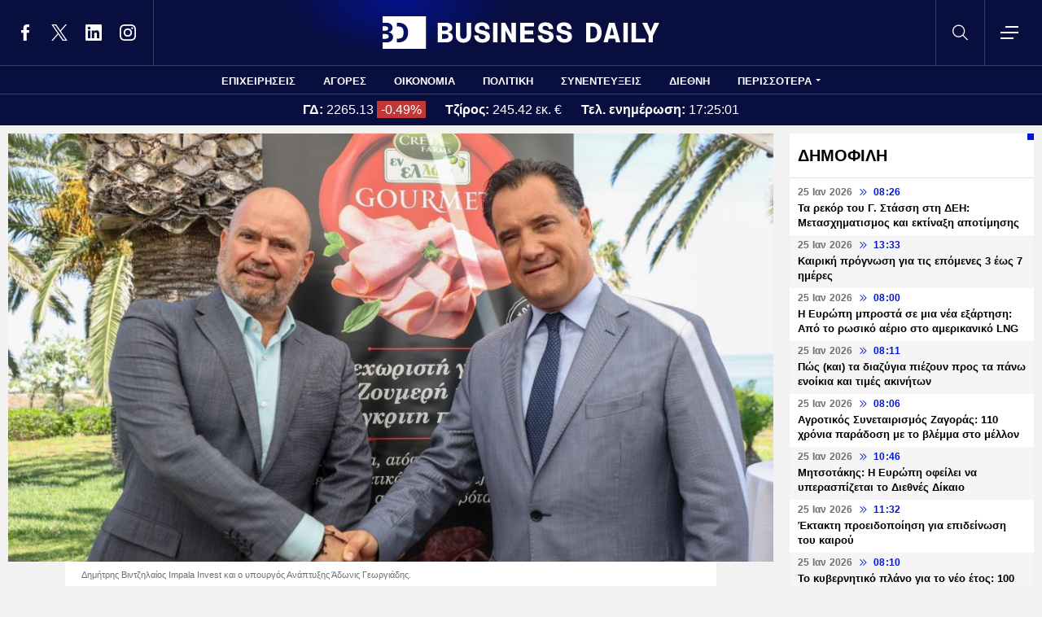

--- FILE ---
content_type: text/html; charset=UTF-8
request_url: https://www.businessdaily.gr/epiheiriseis/64906_se-oliki-epanafora-i-creta-farms-me-meridio-agoras-pano-apo-20
body_size: 26424
content:
<!DOCTYPE html>
<html lang="el" dir="ltr" prefix="content: http://purl.org/rss/1.0/modules/content/  dc: http://purl.org/dc/terms/  foaf: http://xmlns.com/foaf/0.1/  og: http://ogp.me/ns#  rdfs: http://www.w3.org/2000/01/rdf-schema#  schema: http://schema.org/  sioc: http://rdfs.org/sioc/ns#  sioct: http://rdfs.org/sioc/types#  skos: http://www.w3.org/2004/02/skos/core#  xsd: http://www.w3.org/2001/XMLSchema# " data-adman-async="true">
  <head>
    <meta charset="utf-8" />
<meta name="description" content="Ο νέος ιδιοκτήτης, Δ. Βιντζηλαίος περιγράφει στο Business Daily την επόμενη μέρα της ρεθυμνιώτικης βιομηχανίας αλλαντικών. Οι επενδύσεις, η στροφή σε εξαγωγές και οι προκλήσεις από τα αυξημένα κόστη." />
<meta name="keywords" content="Creta Farms,Impala,Άδωνις Γεωργιάδης,Τρόφιμα και Ποτά" />
<link rel="canonical" href="https://www.businessdaily.gr/epiheiriseis/64906_se-oliki-epanafora-i-creta-farms-me-meridio-agoras-pano-apo-20" />
<link rel="icon" href="/themes/custom/businessdaily/favicon.ico" />
<link rel="icon" sizes="16x16" href="/themes/custom/businessdaily/images/favicon-16x16.png" />
<link rel="icon" sizes="32x32" href="/themes/custom/businessdaily/images/favicon-32x32.png" />
<link rel="icon" sizes="192x192" href="/themes/custom/businessdaily/images/android-chrome-192x192.png" />
<link rel="apple-touch-icon" sizes="180x180" href="/themes/custom/businessdaily/images/apple-touch-icon.png" />
<meta property="og:site_name" content="Business Daily" />
<meta property="og:type" content="article" />
<meta property="og:title" content="Σε ολική επαναφορά η Creta Farms με μερίδιο αγοράς πάνω από 20%" />
<meta property="og:description" content="Ο νέος ιδιοκτήτης, Δ. Βιντζηλαίος περιγράφει στο Business Daily την επόμενη μέρα της ρεθυμνιώτικης βιομηχανίας αλλαντικών. Οι επενδύσεις, η στροφή σε εξαγωγές και οι προκλήσεις από τα αυξημένα κόστη." />
<meta property="og:image" content="https://www.businessdaily.gr/sites/default/files/styles/main_full/public/2022-06/Creta%20Farms%20A%20%281%29.jpg?itok=AqdfYyIP" />
<meta property="og:image:secure_url" content="https://www.businessdaily.gr/sites/default/files/styles/main_full/public/2022-06/Creta%20Farms%20A%20%281%29.jpg?itok=AqdfYyIP" />
<meta property="article:section" content="Επιχειρήσεις" />
<meta property="article:tag" content="Creta Farms" />
<meta property="article:tag" content="Impala" />
<meta property="article:tag" content="Άδωνις Γεωργιάδης" />
<meta property="article:tag" content="Τρόφιμα και Ποτά" />
<meta property="article:published_time" content="2022-06-06T06:02:00+03:00" />
<meta property="article:modified_time" content="2022-06-06T05:16:31+03:00" />
<meta name="twitter:card" content="summary_large_image" />
<meta name="twitter:site" content="@businessdailygr" />
<meta name="Generator" content="Drupal 10 (https://www.drupal.org)" />
<meta name="MobileOptimized" content="width" />
<meta name="HandheldFriendly" content="true" />
<meta name="viewport" content="width=device-width, initial-scale=1.0" />
<link rel="amphtml" href="https://www.businessdaily.gr/epiheiriseis/64906_se-oliki-epanafora-i-creta-farms-me-meridio-agoras-pano-apo-20?amp" />

    <title>Σε ολική επαναφορά η Creta Farms με μερίδιο αγοράς πάνω από 20% | Business Daily</title>
    <meta name="facebook-domain-verification" content="9g16z1brjvq17p7e1nov2j1vhjyaov" />
    <meta name="viewport" content="width=device-width, initial-scale=1.0" />
    <link rel="stylesheet" media="all" href="/core/modules/system/css/components/align.module.css?t8hnlz" />
<link rel="stylesheet" media="all" href="/core/modules/system/css/components/fieldgroup.module.css?t8hnlz" />
<link rel="stylesheet" media="all" href="/core/modules/system/css/components/container-inline.module.css?t8hnlz" />
<link rel="stylesheet" media="all" href="/core/modules/system/css/components/clearfix.module.css?t8hnlz" />
<link rel="stylesheet" media="all" href="/core/modules/system/css/components/details.module.css?t8hnlz" />
<link rel="stylesheet" media="all" href="/core/modules/system/css/components/hidden.module.css?t8hnlz" />
<link rel="stylesheet" media="all" href="/core/modules/system/css/components/item-list.module.css?t8hnlz" />
<link rel="stylesheet" media="all" href="/core/modules/system/css/components/js.module.css?t8hnlz" />
<link rel="stylesheet" media="all" href="/core/modules/system/css/components/nowrap.module.css?t8hnlz" />
<link rel="stylesheet" media="all" href="/core/modules/system/css/components/position-container.module.css?t8hnlz" />
<link rel="stylesheet" media="all" href="/core/modules/system/css/components/reset-appearance.module.css?t8hnlz" />
<link rel="stylesheet" media="all" href="/core/modules/system/css/components/resize.module.css?t8hnlz" />
<link rel="stylesheet" media="all" href="/core/modules/system/css/components/system-status-counter.css?t8hnlz" />
<link rel="stylesheet" media="all" href="/core/modules/system/css/components/system-status-report-counters.css?t8hnlz" />
<link rel="stylesheet" media="all" href="/core/modules/system/css/components/system-status-report-general-info.css?t8hnlz" />
<link rel="stylesheet" media="all" href="/core/modules/system/css/components/tablesort.module.css?t8hnlz" />
<link rel="stylesheet" media="all" href="/core/modules/views/css/views.module.css?t8hnlz" />
<link rel="stylesheet" media="all" href="/modules/contrib/extlink/css/extlink.css?t8hnlz" />
<link rel="stylesheet" media="all" href="/themes/custom/businessdaily/css/layout/variables.css?t8hnlz" />
<link rel="stylesheet" media="all" href="/themes/custom/businessdaily/css/layout/layout.css?t8hnlz" />
<link rel="stylesheet" media="all" href="/themes/custom/businessdaily/css/components/latest-teaser.css?t8hnlz" />
<link rel="stylesheet" media="all" href="/themes/custom/businessdaily/css/components/small-teaser.css?t8hnlz" />
<link rel="stylesheet" media="all" href="/themes/custom/businessdaily/css/components/default-teaser.css?t8hnlz" />
<link rel="stylesheet" media="all" href="/themes/custom/businessdaily/css/pages/article.css?t8hnlz" />

    

              <script type="application/ld+json">
      {
    "@context": "https://schema.org",
    "@graph": [
        {
            "@type": "NewsArticle",
            "headline": "Σε ολική επαναφορά η Creta Farms με μερίδιο αγοράς πάνω από 20%",
            "articleBody": "Σχεδόν δύο χρόνια έχουν περάσει από την Αύγουστο του 2020, όταν η Creta Farms μέσα από την πτωχευτική διαδικασία πέρασε στον έλεγχο της Impala Invest του Δημήτρη Βιντζηλαίου. Είχε προηγηθεί η εμφύλια διαμάχη των αδερφών Δομαζάκη που αποκάλυψε πως ο βασιλιάς των αλλαντικών ήταν… γυμνός. Είχε υποχρεώσεις 150 εκατ, το μερίδιο αγοράς είχε υποχωρήσει από το 26% στο 4%, τα προϊόντα της έλειπαν από τα ράφια των σούπερ μάρκετ, ο παραγωγικός εξοπλισμός ήταν ξεπερασμένος και το μόνο που άξιζε ήταν η φίρμα της και οι περίπου 20 πρωτοποριακές πατέντες της, με πρώτη το Εν Ελλάδι, το αλλαντικό με το γνήσιο ελαιόλαδο.\r\n\r\nΗ εταιρεία ήρθε πάλι στη δημοσιότητα μετά την επίσκεψη του υπουργού Ανάπτυξης Άδωνι Γεωργιάδη στις εγκαταστάσεις της στο Ρέθυμνο. Ο υπουργός είχε πρωτοστατήσει το 2020 ώστε να βρεθεί λύση για την εταιρεία η οποία ήταν ένα βήμα πριν το λουκέτο. Σύμφωνα με τον κ. Γεωργιάδη, η εταιρεία συνεχίζει κανονικά τη λειτουργία της, απασχολεί 656 εργαζόμενους και ο νέος επενδυτής «έριξε» 5,5 εκατ ευρώ για την ανανέωση των γραμμών παραγωγής.\r\n\r\nΤο Business Daily επικοινώνησε με τον κ. Βιντζηλαίο, ο οποίος περιέγραψε τη σημερινή εικόνα της εταιρείας: «Πριν τα 5,5 εκατ ευρώ για την ανανέωση του εξοπλισμού, επενδύσαμε 15 εκατ.&nbsp; για κεφάλαια κίνησης και προμήθεια πρώτων υλών. Ταυτόχρονα εξυπηρετούμε τις υποχρεώσεις που αναλάβαμε απέναντι σε εφορία, ταμεία, εργαζόμενους, προμηθευτές και τράπεζες. Έχουμε επανέλθει στην αγορά και το μερίδιό μας έχει ξεπεράσει το 20%».\r\n\r\nΤζίρος 100 εκατ. και προσπάθεια διεθνοποίησης του ελληνικού γύρου\r\n\r\nΣημειώνεται πως η Ιmpala, πριν εμπλακεί με την Creta Farms, είχε αποκτήσει στην Ελλάδα το 2015 τη Λακωνική Τροφίμων από την οικογένεια Νίκα. Πρόσφατα, η Creta Farms Τροφίμων, όπως είναι το νέο επίσημο όνομα της Creta Farms που άλλαξε και ΑΦΜ, απορρόφησε τη Λακωνική Τροφίμων, η οποία είχε καθαρή θέση 4,5 εκατ. ευρώ. Πλέον, τα αλλαντικά της Λακωνικής παράγονται στην Κρήτη και στο εργοστάσιο της Σπάρτης παράγονται μόνο σαλάμια αέρος και σαλάτες.\r\n\r\nΣύμφωνα με τον κ. Βιντζηλαίο, η εταιρεία έκλεισε το 2021 με τζίρο 100 εκατ. ευρώ και λειτουργικά κέρδη (EBITDA) της τάξης των 7 εκατ. ευρώ. Το πρώτο πεντάμηνο του 2022 οι πωλήσεις σε όγκο κινούνται ανοδικά σε ποσοστό 10%. Όπως επισημαίνει ο κ. Βιντζηλαίος, «θέλουμε να ενισχύσουμε τις εξαγωγές μας και να διεθνοποιήσουμε τον ελληνικό γύρο. Προς αυτή την κατεύθυνση, έχουμε επενδύσει επιπλέον 1 εκατ. ευρώ για να αυξήσουμε το capacity του προϊόντος». \r\n\r\nΓια τη συνολική εικόνα της αγοράς των αλλαντικών, ο ιδιοκτήτης της Creta Farms αναφέρει: «Η αγορά δεν πηγαίνει άσχημα. Υπήρχε ένα μούδιασμα από τις ανατιμήσεις και κατεγράφη μια μικρή μείωση των όγκων. Ανεβαίνει όμως το κομμάτι του food service (σ.σ.: εστιατόρια, ξενοδοχεία κ.α) ) και γενικότερα ό,τι έχει σχέση με τον τουρισμό, γεγονός που δημιουργεί προσδοκίες για τη συνέχεια».\r\n\r\nΑνατιμήσεις 50% στο χοιρινό κρέας\r\n\r\nΣχετικά με τις αυξήσεις στα κόστη παραγωγής και αν η εταιρεία έχει περάσει τις ανατιμήσεις στο τελικό προϊόν, ο κ. Βιντζηλαίος τόνισε: «Υπάρχει μεγάλη αύξηση στο κόστος παραγωγής, όπως στο ενεργειακό κομμάτι και τα μεταφορικά. Κυρίως όμως οι μεγάλες αυξήσεις έχουν να κάνουν με την πρώτη ύλη, δηλαδή την προμήθεια χοιρινού κρέατος. Η πρώτη ύλη έχει αυξηθεί από 40% - 50%. Για να αντιμετωπίσεις αυτή την κατάσταση πρέπει να περάσεις αυξήσεις στο ράφι της τάξης του 20% - 25%. Προς το παρόν εμείς έχουμε ανατιμήσει τα τελικά μας προϊόντα έως 8%».\r\n\r\nΣημειώνεται ότι η Impala Invest είναι εταιρεία αμιγώς ελληνικών συμφερόντων, έχει έδρα στην Ολλανδία και αναπτύσσει δραστηριότητες μέσω παραγωγικών θυγατρικών σε Βουλγαρία, Ρουμανία και Ελλάδα στον ευρύτερο κλάδο των τροφίμων και πιο συγκεκριμένα στην αλλαντοβιομηχανία, στα τυριά, στα ελαιόλαδα και στα ζυμαρικά. Τελευταία έχει αναπτύξει δραστηριότητα και στις Ανανεώσιμες Μορφές Ενέργειας. Ο όμιλος εμφανίζει ετήσια έσοδα περίπου 350 εκατ. ευρώ και κέρδη EBITDA της τάξεως των 35 εκατ. ευρώ. Συνολικά στο group απασχολούνται πάνω από 3.000 εργαζόμενοι.\r\n",
            "keywords": [
                "Creta Farms",
                "Impala",
                "Άδωνις Γεωργιάδης",
                "Τρόφιμα και Ποτά"
            ],
            "articleSection": "Επιχειρήσεις",
            "about": [
                {
                    "@type": "Thing",
                    "name": "Creta Farms"
                },
                {
                    "@type": "Thing",
                    "name": "Impala"
                },
                {
                    "@type": "Thing",
                    "name": "Άδωνις Γεωργιάδης"
                },
                {
                    "@type": "Thing",
                    "name": "Τρόφιμα και Ποτά"
                }
            ],
            "author": [
                {
                    "@type": "Person",
                    "name": "Βασίλης Κώτσης",
                    "url": "https://www.businessdaily.gr/basilis-kotsis"
                }
            ],
            "image": [
                {
                    "@type": "ImageObject",
                    "url": "https://www.businessdaily.gr/sites/default/files/styles/main_full/public/2022-06/Creta%20Farms%20A%20%281%29.jpg?itok=AqdfYyIP"
                }
            ],
            "datePublished": "2022-06-06T06:02:00+03:00",
            "dateModified": "2022-06-06T05:16:31+03:00",
            "mainEntityOfPage": {
                "@type": "WebPage",
                "@id": "https://www.businessdaily.gr/epiheiriseis/64906_se-oliki-epanafora-i-creta-farms-me-meridio-agoras-pano-apo-20"
            },
            "publisher": {
                "@type": "NewsMediaOrganization",
                "name": "BusinessDaily",
                "url": "https://www.businessdaily.gr",
                "logo": {
                    "@type": "ImageObject",
                    "url": "https://www.businessdaily.gr/themes/custom/businessdaily/images/bd-logo-news.png",
                    "width": 510,
                    "height": 60
                },
                "sameAs": [
                    "https://facebook.com/BusinessDaily1/",
                    "https://twitter.com/BusinessDaily9",
                    "https://www.linkedin.com/company/businessdaily/",
                    "https://www.instagram.com/businessdailygr/"
                ]
            }
        },
        {
            "@type": "WebPage",
            "name": "Σε ολική επαναφορά η Creta Farms με μερίδιο αγοράς πάνω από 20%",
            "url": "https://www.businessdaily.gr/epiheiriseis/64906_se-oliki-epanafora-i-creta-farms-me-meridio-agoras-pano-apo-20"
        },
        {
            "@type": "BreadcrumbList",
            "itemListElement": [
                {
                    "@type": "ListItem",
                    "position": 1,
                    "name": "Home",
                    "item": "https://www.businessdaily.gr/"
                },
                {
                    "@type": "ListItem",
                    "position": 2,
                    "name": "Επιχειρήσεις",
                    "item": "https://www.businessdaily.gr/epiheiriseis"
                },
                {
                    "@type": "ListItem",
                    "position": 3,
                    "name": "Σε ολική επαναφορά η Creta Farms με μερίδιο αγοράς πάνω από 20%",
                    "item": "https://www.businessdaily.gr/epiheiriseis/64906_se-oliki-epanafora-i-creta-farms-me-meridio-agoras-pano-apo-20"
                }
            ]
        }
    ]
}
    </script>
            
      <!-- Google tag (gtag.js) -->
<script async src="https://www.googletagmanager.com/gtag/js?id=G-LTWY5QDNS4"></script>
<script>
  window.dataLayer = window.dataLayer || [];
  function gtag(){dataLayer.push(arguments);}
  gtag('js', new Date());

  gtag('config', 'G-LTWY5QDNS4');
</script>

      <script>
      window.googletag = window.googletag || {}
      window.googletag.cmd = window.googletag.cmd || []
      googletag.cmd.push(function() {

        var inline = googletag.sizeMapping()
          .addSize([340, 200], [[300, 600], [300, 250]])
          .addSize([768, 200], [[300, 250]])
          .build();

        var billboard = googletag.sizeMapping()
          .addSize([340, 200], [[300, 600], [300, 250]])
          .addSize([768, 200], [[728, 90], [300, 250]])
          .addSize([1024, 200], [[970, 250], [728, 90]])
          .addSize([1100, 200], [[728, 90]])
          .addSize([1320, 200], [[970, 250], [728, 90]])
          .build();

        // googletag.defineSlot('/21863966779/skin', [1, 1], 'skin').addService(googletag.pubads());
        // googletag.defineSlot('/21863966779/prestitial', [1, 1], 'prestitial').addService(googletag.pubads());

                googletag.defineSlot('/21863966779/sidebar_1', [[300, 600], [300, 250]], 'sidebar_1').addService(googletag.pubads());
        googletag.defineSlot('/21863966779/sidebar_2', [[300, 600], [300, 250]], 'sidebar_2').addService(googletag.pubads());
        googletag.defineSlot('/21863966779/sidebar_3', [[300, 600], [300, 250]], 'sidebar_3').addService(googletag.pubads());
        googletag.defineSlot('/21863966779/latest_sponsorship', [300, 50], 'latest_sponsorship').addService(googletag.pubads());

                  googletag.defineSlot('/21863966779/in_article_1', [[300, 600], [300, 250]], 'in_article_1')
            .addService(googletag.pubads());
          googletag.defineSlot('/21863966779/in_article_2', [[300, 600], [300, 250]], 'in_article_2')
            .addService(googletag.pubads());
          googletag.defineSlot('/21863966779/article_end', [[300, 600], [300, 250]], 'article_end')
            .defineSizeMapping(inline)
            .addService(googletag.pubads());
        
                googletag.pubads().setTargeting('nid', ["64906"]);
                googletag.pubads().setTargeting('category', ["epiheiriseis"]);
                googletag.pubads().setTargeting('tag', ["creta_farms","impala","adonis_georgiadis","trofima_kai_pota"]);
        
        googletag.pubads().collapseEmptyDivs();
        googletag.pubads().setCentering(true);
        googletag.pubads().disableInitialLoad();
        googletag.pubads().enableSingleRequest();
        googletag.enableServices();
      });
    </script>
    <script defer src="https://static.adman.gr/adman.js"></script>
    <script> window.AdmanQueue = window.AdmanQueue || []; </script>
    <script> window.GrxSingleRequest = true; </script>
    <script async src="https://pagead2.googlesyndication.com/pagead/js/adsbygoogle.js?client=ca-pub-3916436312037221" crossorigin="anonymous"></script>
    
      </head>
  <body>
    
    <!--Routename: entity.node.canonical-->  <div class="dialog-off-canvas-main-canvas" data-off-canvas-main-canvas>
    <div class="page">

  <header class="header">
  <section class="header__top">
    <div class="container container--header">
      <a href="/" class="logo" title="Business Daily">
        <figure>
          <img src="/themes/custom/businessdaily/images/logo.svg" alt="Business Daily" width="340" height="40">
        </figure>
      </a>
      <ul class="header__social">
        <li>
          <a href="https://facebook.com/BusinessDaily1/" target="_blank">
            <svg>
              <use xlink:href="/themes/custom/businessdaily/images/sprite.svg#facebook"></use>
            </svg>
            <span>Facebook</span>
          </a>
        </li>
        <li>
          <a href="https://twitter.com/BusinessDaily9" target="_blank">
            <svg>
              <use xlink:href="/themes/custom/businessdaily/images/sprite.svg#twitter"></use>
            </svg>
            <span>Twitter</span>
          </a>
        </li>
        <li>
          <a href="https://www.linkedin.com/company/businessdaily/" target="_blank">
            <svg>
              <use xlink:href="/themes/custom/businessdaily/images/sprite.svg#linkedin"></use>
            </svg>
            <span>LinkedIn</span>
          </a>
        </li>
        <li>
          <a href="https://www.instagram.com/businessdailygr/" target="_blank">
            <svg>
              <use xlink:href="/themes/custom/businessdaily/images/sprite.svg#instagram"></use>
            </svg>
            <span>Instagram</span>
          </a>
        </li>
      </ul>
      <svg class="header__search js-trigger-search">
        <use xlink:href="/themes/custom/businessdaily/images/sprite.svg#search"></use>
      </svg>
      <span class="header__burger js-trigger-menu">
        <span>CLOSE</span>
        <svg>
          <use xlink:href="/themes/custom/businessdaily/images/sprite.svg#burger"></use>
        </svg>
      </span>

      <form action="/search" accept-charset="UTF-8" class="search-form search-form--header">
        <div class="form__item">
          <input placeholder="Αναζήτηση" type="text" name="keywords" value="" size="15" maxlength="128">
        </div>
        <div class="form__submit">
          <input type="submit" value="Search" class="form-submit">
          <svg><use xlink:href="/themes/custom/businessdaily/images/sprite.svg#arrow-cta"></use></svg>
        </div>
      </form>

    </div>
  </section>

  

        <nav class="container main-menu">
      <ul>
                  <li><a href="/epiheiriseis" data-drupal-link-system-path="taxonomy/term/1">ΕΠΙΧΕΙΡΗΣΕΙΣ</a></li>
                  <li><a href="/agores" data-drupal-link-system-path="taxonomy/term/2">ΑΓΟΡΕΣ</a></li>
                  <li><a href="/oikonomia" data-drupal-link-system-path="taxonomy/term/3">ΟΙΚΟΝΟΜΙΑ</a></li>
                  <li><a href="/politiki" data-drupal-link-system-path="taxonomy/term/4">ΠΟΛΙΤΙΚΗ</a></li>
                  <li><a href="/synenteyxeis" data-drupal-link-system-path="taxonomy/term/12">ΣΥΝΕΝΤΕΥΞΕΙΣ</a></li>
                  <li><a href="/diethni" data-drupal-link-system-path="taxonomy/term/6">ΔΙΕΘΝΗ</a></li>
                <li class="main-menu__last js-trigger-menu">ΠΕΡΙΣΣΟΤΕΡΑ</li>
      </ul>
    </nav>

    <section class="header__extended-area">
      <div class="container container--menu">
        <a href="/" class="header__vertical-logo" aria-label="Business Daily home">
          <figure>
            <img src="/themes/custom/businessdaily/images/logo-vertical.svg" alt="Business Daily logo" width="67" height="85">
          </figure>
        </a>
        <ul class="header__extended-menu">
                      <li><a href="/epiheiriseis" data-drupal-link-system-path="taxonomy/term/1">ΕΠΙΧΕΙΡΗΣΕΙΣ</a></li>
                      <li><a href="/agores" data-drupal-link-system-path="taxonomy/term/2">ΑΓΟΡΕΣ</a></li>
                      <li><a href="/oikonomia" data-drupal-link-system-path="taxonomy/term/3">ΟΙΚΟΝΟΜΙΑ</a></li>
                      <li><a href="/politiki" data-drupal-link-system-path="taxonomy/term/4">ΠΟΛΙΤΙΚΗ</a></li>
                      <li><a href="/synenteyxeis" data-drupal-link-system-path="taxonomy/term/12">ΣΥΝΕΝΤΕΥΞΕΙΣ</a></li>
                      <li><a href="/diethni" data-drupal-link-system-path="taxonomy/term/6">ΔΙΕΘΝΗ</a></li>
                      <li><a href="/tehnologia" data-drupal-link-system-path="taxonomy/term/13">ΤΕΧΝΟΛΟΓΙΑ</a></li>
                      <li><a href="/esg" data-drupal-link-system-path="taxonomy/term/1790">ESG</a></li>
                      <li><a href="/hrimatistiriakes-anakoinoseis" data-drupal-link-system-path="taxonomy/term/2034">ΧΡΗΜΑΤΙΣΤΗΡΙΑΚΕΣ ΑΝΑΚΟΙΝΩΣΕΙΣ</a></li>
                      <li><a href="/koinonia" data-drupal-link-system-path="taxonomy/term/5">ΚΟΙΝΩΝΙΑ</a></li>
                      <li><a href="/epimonos-kipoyros" data-drupal-link-system-path="taxonomy/term/9">ΕΠΙΜΟΝΟΣ ΚΗΠΟΥΡΟΣ</a></li>
                      <li><a href="/market-maker" data-drupal-link-system-path="taxonomy/term/2048">MARKET MAKER</a></li>
                      <li><a href="/apopseis" data-drupal-link-system-path="taxonomy/term/11">ΑΠΟΨΕΙΣ</a></li>
                      <li><a href="/xristika" data-drupal-link-system-path="taxonomy/term/1498">ΧΡΗΣΤΙΚΑ</a></li>
                      <li><a href="/eleytheros-hronos" data-drupal-link-system-path="taxonomy/term/14">ΕΛΕΥΘΕΡΟΣ ΧΡΟΝΟΣ</a></li>
                      <li><a href="/business-life" data-drupal-link-system-path="taxonomy/term/1904">BUSINESS LIFE</a></li>
                      <li><a href="/tributes" data-drupal-link-system-path="tributes">ΑΦΙΕΡΩΜΑΤΑ</a></li>
                      <li><a href="/epiheirimatika-nea" data-drupal-link-system-path="taxonomy/term/2140">ΕΠΙΧΕΙΡΗΜΑΤΙΚΑ ΝΕΑ</a></li>
                      <li><a href="/photo-of-the-day" data-drupal-link-system-path="photo-of-the-day">H ΦΩΤΟΓΡΑΦΙΑ ΤΗΣ ΗΜΕΡΑΣ</a></li>
                      <li><a href="/podcasts" data-drupal-link-system-path="podcasts">PODCASTS</a></li>
                  </ul>
        <div class="header__extended-more">
          <div class="header__extended-social">
            <span class="header__extended-label">FOLLOW THE UPDATES</span>
            <ul>
              <li>
                <a href="https://facebook.com/BusinessDaily1/" target="_blank">
                  <svg>
                    <use xlink:href="/themes/custom/businessdaily/images/sprite.svg#facebook"></use>
                  </svg>
                  <span>Facebook</span>
                </a>
              </li>
              <li>
                <a href="https://twitter.com/BusinessDaily9" target="_blank">
                  <svg>
                    <use xlink:href="/themes/custom/businessdaily/images/sprite.svg#twitter"></use>
                  </svg>
                  <span>Twitter</span>
                </a>
              </li>
              <li>
                <a href="https://www.linkedin.com/company/businessdaily/" target="_blank">
                  <svg>
                    <use xlink:href="/themes/custom/businessdaily/images/sprite.svg#linkedin"></use>
                  </svg>
                  <span>LinkedIn</span>
                </a>
              </li>
              <li>
                <a href="https://www.instagram.com/businessdailygr/" target="_blank">
                  <svg>
                    <use xlink:href="/themes/custom/businessdaily/images/sprite.svg#instagram"></use>
                  </svg>
                  <span>Instagram</span>
                </a>
              </li>
            </ul>
          </div>

          <ul class="header__extended-secondary">
            

    
          <li><a href="/about" data-drupal-link-system-path="about">ΤΑΥΤΟΤΗΤΑ</a></li>
          <li><a href="/epikoinonia" data-drupal-link-system-path="node/3">ΕΠΙΚΟΙΝΩΝΙΑ</a></li>
          <li><a href="/node/2" data-drupal-link-system-path="node/2">ΟΡΟΙ ΧΡΗΣΗΣ</a></li>
    
  


          </ul>
        </div>
      </div>
    </section>

  


              <section class="header__market">
      <div class="container container--market">
        <span class="header__market-data">
          <strong>ΓΔ:</strong>
          <span class="js-gd-price">2265.13</span>
                      <span class="js-gd-percent">-0.49%</span>
                  </span>
        <span class="header__market-data">
          <strong>Τζίρος:</strong>
          <span class="js-gd-volume">245.42 εκ. €</span>
        </span>
        <span class="header__market-data">
          <strong>Τελ. ενημέρωση:</strong>
          <span class="js-gd-time">17:25:01</span>
        </span>
                                      </div>
    </section>

    <style>
      .spinner {
        display: none;
      }
    </style>
    <div class="iblir-container" data-iblir-container-config="view=RawData&symb=GD.ATH&lang=GR&inline=1&rawDataFields=price,pricePrevClosePricePDelta,instrName,totalTurnover,time"></div>
    <script>
      function onIBLiteIRRawDataUpdate (oRawData){

        console.log({oRawData});
        console.log('deprecated');
        return;

        let price = oRawData.price;
        fetchTotalTurnover('/api/total-turnover');
        let percent = oRawData.pricePrevClosePricePDelta.toFixed(2);
        let time = oRawData.time;
        document.querySelector('.js-gd-price').innerHTML = price;
        document.querySelector('.js-gd-percent').innerHTML = percent + '%';
        document.querySelector('.js-gd-percent').classList.remove('up');
        document.querySelector('.js-gd-percent').classList.remove('down');
        if (percent > 0) {
          document.querySelector('.js-gd-percent').classList.add('up');
        }
        if (percent < 0) {
          document.querySelector('.js-gd-percent').classList.add('down');
        }

        document.querySelector('.js-gd-time').innerHTML = time;
      }

      function fetchTotalTurnover(url) {
        return fetch(url)
        .then(response => {
          if (!response.ok) {
            throw new Error('Network response was not ok');
          }
          return response.json();
        })
        .then(data => {
          console.log({data});
          let newTotalTurnover = data.total_turnover.totalTurnover;
            if (newTotalTurnover != 0) {
              let volume = (newTotalTurnover / 1000000).toFixed(2);
              document.querySelector('.js-gd-volume').innerHTML = volume + ' εκ. €';
            }
        })
        .catch(error => {
          console.error('There was a problem with the fetch operation:', error);
        });
      }

      window.updateGD = function(){
        fetch('/api/total-turnover')
          .then(response => {
            if (!response.ok) {
              throw new Error('Network response was not ok');
            }
            return response.json();
          }).then(data => {

          window.data_gd = data;

          //if(typeof data.gd != 'undefined' && data.gd.length > 0){
          if (data.gd && typeof data.gd === 'object' && Object.keys(data.gd).length > 0) {

            let gd_data = data.gd;
            let price = gd_data.price;
            let time = gd_data.time || '';

            if(time.indexOf('.') > -1){
              time = time.split('.')[0];
            }


            console.log('GD Data:', gd_data);
            console.log('Gd Time: ', time);

            let percent = gd_data.pricePrevClosePricePDelta.toFixed(2);


            document.querySelector('.js-gd-price').innerHTML = price
            document.querySelector('.js-gd-percent').innerHTML = percent + '%'
            document.querySelector('.js-gd-percent').classList.remove('up')
            document.querySelector('.js-gd-percent').classList.remove('down')

            console.log({percent});

            if (percent > 0) {
              document.querySelector('.js-gd-percent').classList.add('up')
            }
            if (percent < 0) {
              document.querySelector('.js-gd-percent').classList.add('down')
            }

            document.querySelector('.js-gd-time').innerHTML = time;

          }

          let newTotalTurnover = data.total_turnover.totalTurnover;

          if (newTotalTurnover != 0) {
            let volume = (newTotalTurnover / 1000000).toFixed(2);

            //if volumen not NaN
            if(!isNaN(volume)) {

              if(volume === "-0.00"){
                volume = "0";
              }


              document.querySelector('.js-gd-volume').innerHTML = volume + ' εκ. €';
            }
          }
        }).catch(error => {
          console.error('There was a problem with the fetch operation:', error);
        });
      }

      window.updateGD();


      window.setInterval(function(){
        window.updateGD();
      }, 60000);

    </script>
  
</header>

  <main class="container container--main">
    
          <div class="split-content">

        <section class="split-content__main">
                        <div data-drupal-messages-fallback class="hidden"></div><article class="article ">
      <figure class="article__cover">
      <img alt="Γεωργιάδης- Creta Farm" title="" src="/sites/default/files/styles/main_full/public/2022-06/Creta%20Farms%20A%20%281%29.jpg?itok=AqdfYyIP" width="1045" height="585" loading="lazy" typeof="foaf:Image" />


              <figcaption>Δημήτρης Βιντζηλαίος Impala Invest και ο υπουργός Ανάπτυξης Άδωνις Γεωργιάδης.  </figcaption>
          </figure>
    <div class="article__main js-is-article">
    <div class="article__main-inner">
      <h1>Σε ολική επαναφορά η Creta Farms με μερίδιο αγοράς πάνω από 20%</h1>
      <div class="article__info">

                  <a href="/basilis-kotsis" class="article__author">
                          <figure>
                <img alt="Βασίλης Κώτσης" src="/sites/default/files/styles/square_small/public/authors/KotsisV.jpeg?itok=TKDbaetK" width="80" height="80" loading="lazy" typeof="foaf:Image" />


              </figure>
                        <span>Βασίλης Κώτσης</span>
          </a>
                        <a class="article__category" href="/epiheiriseis">ΕΠΙΧΕΙΡΗΣΕΙΣ</a>
                <div class="article__date">
          <time class="default-date" datetime="2022-06-06T06:02:00+03:00">
            <span class="date">06 Ιουν 2022</span>
            <svg><use xlink:href="/themes/custom/businessdaily/images/sprite.svg#arrows-indication"></use></svg>
            <span>06:02</span>
          </time>
                  </div>
      </div>
      <div class="article__share">
        <ul class="article__share-inner">
          <li><a href="https://www.facebook.com/sharer.php?u=https://www.businessdaily.gr/epiheiriseis/64906_se-oliki-epanafora-i-creta-farms-me-meridio-agoras-pano-apo-20"><svg><use xlink:href="/themes/custom/businessdaily/images/sprite.svg#facebook"></use></svg><span>Facebook</span></a></li>
          <li><a href="https://twitter.com/intent/tweet?text=%CE%A3%CE%B5%20%CE%BF%CE%BB%CE%B9%CE%BA%CE%AE%20%CE%B5%CF%80%CE%B1%CE%BD%CE%B1%CF%86%CE%BF%CF%81%CE%AC%20%CE%B7%20Creta%20Farms%20%CE%BC%CE%B5%20%CE%BC%CE%B5%CF%81%CE%AF%CE%B4%CE%B9%CE%BF%20%CE%B1%CE%B3%CE%BF%CF%81%CE%AC%CF%82%20%CF%80%CE%AC%CE%BD%CF%89%20%CE%B1%CF%80%CF%8C%2020%25&url=https://www.businessdaily.gr/epiheiriseis/64906_se-oliki-epanafora-i-creta-farms-me-meridio-agoras-pano-apo-20"><svg><use xlink:href="/themes/custom/businessdaily/images/sprite.svg#twitter"></use></svg><span>Twitter</span></a></li>
          <li><a href="https://wa.me/?text=https://www.businessdaily.gr/epiheiriseis/64906_se-oliki-epanafora-i-creta-farms-me-meridio-agoras-pano-apo-20" data-action="share/whatsapp/share"><svg><use xlink:href="/themes/custom/businessdaily/images/sprite.svg#whatsapp"></use></svg><span>WhatsApp</span></a></li>
          <li class="mob"><a href="fb-messenger://share/?link=https://www.businessdaily.gr/epiheiriseis/64906_se-oliki-epanafora-i-creta-farms-me-meridio-agoras-pano-apo-20"><svg><use xlink:href="/themes/custom/businessdaily/images/sprite.svg#messenger"></use></svg><span>Messenger</span></a></li>
          <li><a href="https://www.linkedin.com/sharing/share-offsite/?url=https://www.businessdaily.gr/epiheiriseis/64906_se-oliki-epanafora-i-creta-farms-me-meridio-agoras-pano-apo-20"><svg><use xlink:href="/themes/custom/businessdaily/images/sprite.svg#linkedin"></use></svg><span>Linkedin</span></a></li>
          <li><a href="mailto:?subject=%CE%A3%CE%B5%20%CE%BF%CE%BB%CE%B9%CE%BA%CE%AE%20%CE%B5%CF%80%CE%B1%CE%BD%CE%B1%CF%86%CE%BF%CF%81%CE%AC%20%CE%B7%20Creta%20Farms%20%CE%BC%CE%B5%20%CE%BC%CE%B5%CF%81%CE%AF%CE%B4%CE%B9%CE%BF%20%CE%B1%CE%B3%CE%BF%CF%81%CE%AC%CF%82%20%CF%80%CE%AC%CE%BD%CF%89%20%CE%B1%CF%80%CF%8C%2020%25&body=https://www.businessdaily.gr/epiheiriseis/64906_se-oliki-epanafora-i-creta-farms-me-meridio-agoras-pano-apo-20"><svg><use xlink:href="/themes/custom/businessdaily/images/sprite.svg#mail"></use></svg><span>E-mail</span></a></li>
        </ul>
      </div>

      
              <div class="article__summary">
          Ο νέος ιδιοκτήτης, Δ. Βιντζηλαίος περιγράφει στο Business Daily την επόμενη μέρα της ρεθυμνιώτικης βιομηχανίας αλλαντικών. Οι επενδύσεις, η στροφή σε εξαγωγές και οι προκλήσεις από τα αυξημένα κόστη.
        </div>
      
      <div class="article__body">
          <p>Σχεδόν δύο χρόνια έχουν περάσει από την <strong>Αύγουστο </strong>του <strong>2020, όταν η </strong><strong>Creta </strong><strong>Farms</strong> μέσα από την πτωχευτική διαδικασία πέρασε στον έλεγχο της <strong>Impala Invest</strong> <strong>του Δημήτρη Βιντζηλαίου</strong>. Είχε προηγηθεί η εμφύλια διαμάχη των αδερφών <strong>Δομαζάκη</strong> που αποκάλυψε πως ο βασιλιάς των αλλαντικών ήταν… γυμνός. Είχε υποχρεώσεις <strong>150 εκατ</strong>, το μερίδιο αγοράς είχε υποχωρήσει από <strong>το 26% στο 4%,</strong> τα προϊόντα της έλειπαν από τα ράφια των σούπερ μάρκετ, ο παραγωγικός εξοπλισμός ήταν ξεπερασμένος και το μόνο που άξιζε ήταν η φίρμα της και οι περίπου <strong>20 πρωτοποριακές πατέντες</strong> της, με πρώτη το <strong>Εν Ελλάδι</strong>, το αλλαντικό με το γνήσιο ελαιόλαδο.</p>

<p>Η εταιρεία ήρθε πάλι στη δημοσιότητα μετά την επίσκεψη του <strong>υπουργού Ανάπτυξης</strong> <strong>Άδωνι Γεωργιάδη </strong>στις εγκαταστάσεις της στο <strong>Ρέθυμνο</strong>. Ο υπουργός είχε πρωτοστατήσει το <strong>2020 </strong>ώστε να βρεθεί λύση για την εταιρεία η οποία ήταν ένα βήμα πριν το λουκέτο. Σύμφωνα με τον κ. <strong>Γεωργιάδη</strong>, η εταιρεία συνεχίζει κανονικά τη λειτουργία της, απασχολεί 656 εργαζόμενους και ο νέος επενδυτής «έριξε» <strong>5,5 εκατ ευρώ</strong> για την ανανέωση των γραμμών παραγωγής.</p>

<p>Το <strong>Business Daily</strong> επικοινώνησε με τον κ. <strong>Βιντζηλαίο,</strong> ο οποίος περιέγραψε τη σημερινή εικόνα της εταιρείας: <em>«Πριν τα 5,5 εκατ ευρώ για την ανανέωση του εξοπλισμού, <strong>επενδύσαμε 15 εκατ.&nbsp; για κεφάλαια κίνησης και προμήθεια πρώτων υλών.</strong> Ταυτόχρονα εξυπηρετούμε τις υποχρεώσεις που αναλάβαμε απέναντι σε εφορία, ταμεία, εργαζόμενους, προμηθευτές και τράπεζες. Έχουμε επανέλθει στην αγορά και το μερίδιό μας <strong>έχει ξεπεράσει το 20%».</strong></em></p>

<h3>Τζίρος 100 εκατ. και προσπάθεια διεθνοποίησης του ελληνικού γύρου</h3>

<p>Σημειώνεται πως η <strong>Ιmpala, </strong>πριν εμπλακεί με την <strong>Creta Farms</strong>, είχε αποκτήσει στην <strong>Ελλάδα </strong>το <strong>2015 </strong>τη <strong>Λακωνική Τροφίμων</strong> από την οικογένεια <strong>Νίκα</strong>. Πρόσφατα, η <strong>Creta </strong><strong>Farms Τροφίμων</strong>, όπως είναι το νέο επίσημο όνομα της <strong>Creta Farms</strong> που άλλαξε και <strong>ΑΦΜ, </strong>απορρόφησε τη <strong>Λακωνική Τροφίμων</strong>, η οποία είχε καθαρή θέση <strong>4,5 εκατ. ευρώ</strong>. Πλέον, τα αλλαντικά της <strong>Λακωνικής </strong>παράγονται στην Κρήτη και στο εργοστάσιο της <strong>Σπάρτης</strong> παράγονται μόνο σαλάμια αέρος και <strong>σαλάτες</strong>.</p>

<p>Σύμφωνα με τον κ. <strong>Βιντζηλαίο</strong>, η εταιρεία έκλεισε το <strong>2021 </strong>με τζίρο <strong>100 εκατ. ευρώ και λειτουργικά κέρδη (EBITDA) της τάξης των 7 εκατ. ευρώ.</strong> Το πρώτο πεντάμηνο του <strong>2022 </strong>οι πωλήσεις σε όγκο κινούνται ανοδικά σε <strong>ποσοστό 10%.</strong> Όπως επισημαίνει ο κ. <strong>Βιντζηλαίος, </strong>«<em>θέλουμε να ενισχύσουμε τις εξαγωγές μας και να διεθνοποιήσουμε τον ελληνικό γύρο. Προς αυτή την κατεύθυνση, έχουμε επενδύσει <strong>επιπλέον 1 εκατ. ευρώ</strong> για να αυξήσουμε το </em><strong><em>capacity</em></strong><em> του προϊόντος». </em></p>

<p>Για τη συνολική εικόνα της αγοράς των αλλαντικών, ο ιδιοκτήτης της <strong>Creta Farms</strong> αναφέρει<em>: «Η αγορά δεν πηγαίνει άσχημα. Υπήρχε ένα μούδιασμα από τις ανατιμήσεις και κατεγράφη μια <strong>μικρή μείωση των όγκων</strong>. Ανεβαίνει όμως το κομμάτι </em>του food service<em> (σ.σ.: εστιατόρια, ξενοδοχεία κ.α) ) και γενικότερα ό,τι έχει σχέση με τον τουρισμό, γεγονός που δημιουργεί <strong>προσδοκίες</strong> για τη συνέχεια».</em></p>

<h3>Ανατιμήσεις 50% στο χοιρινό κρέας</h3>

<p>Σχετικά με τις αυξήσεις στα κόστη παραγωγής και αν η εταιρεία έχει περάσει τις <strong>ανατιμήσεις</strong> στο τελικό προϊόν, ο κ. <strong>Βιντζηλαίος </strong>τόνισε: <em>«Υπάρχει μεγάλη αύξηση στο κόστος παραγωγής, όπως στο ενεργειακό κομμάτι και τα μεταφορικά. Κυρίως όμως οι μεγάλες αυξήσεις έχουν να κάνουν με την πρώτη ύλη, δηλαδή την <strong>προμήθεια χοιρινού κρέατος.</strong> Η πρώτη ύλη έχει αυξηθεί από <strong>40% - 50%.</strong> Για να αντιμετωπίσεις αυτή την κατάσταση πρέπει να περάσεις αυξήσεις στο ράφι <strong>της τάξης του 20% - 25%.</strong> Προς το παρόν εμείς έχουμε ανατιμήσει τα τελικά μας προϊόντα <strong>έως 8%</strong>».</em></p>

<p>Σημειώνεται ότι η <strong>Impala </strong><strong>Invest</strong> είναι εταιρεία αμιγώς ελληνικών συμφερόντων, έχει έδρα στην <strong>Ολλανδία </strong>και αναπτύσσει δραστηριότητες μέσω παραγωγικών θυγατρικών σε Βουλγαρία, Ρουμανία και Ελλάδα στον ευρύτερο κλάδο των τροφίμων και πιο συγκεκριμένα στην <strong>αλλαντοβιομηχανία,</strong> <strong>στα τυριά, στα ελαιόλαδα και στα ζυμαρικά</strong>. Τελευταία έχει αναπτύξει δραστηριότητα και στις Ανανεώσιμες Μορφές Ενέργειας. Ο όμιλος εμφανίζει ετήσια έσοδα περίπου <strong>350 εκατ. ευρώ και κέρδη EBITDA της τάξεως των 35 εκατ</strong>. ευρώ. Συνολικά στο group απασχολούνται πάνω από <strong>3.000 εργαζόμενοι.</strong></p>


              </div>

      <a href="https://news.google.com/publications/CAAiEENY3dbWwX-Jf5IjHJhsBhoqFAgKIhBDWN3W1sF_iX-SIxyYbAYa" target="_blank" class="article__promotional">
        <img src="/themes/custom/businessdaily/images/google_news.svg" alt="Google news logo" width="59" height="48" loading="lazy" />
        Ακολουθήστε το Business Daily στο Google news
        <svg><use xlink:href="/themes/custom/businessdaily/images/sprite.svg#arrow-cta"></use></svg>
      </a>

      <div class="adv adv--full" id="xau-6600-1">
        <script>
          window.AdmanQueue = window.AdmanQueue || [];
          AdmanQueue.push(function () {
            Adman.adunit({
              id: 6600,
              h: 'https://x.grxchange.gr',
              elementId: 'xau-6600-1',
              
            })
          });
        </script>
      </div>

      
                  
              <ul class="article__tags">
                      <li><a href="/creta-farms">Creta Farms</a></li>
                      <li><a href="/impala">Impala</a></li>
                      <li><a href="/adonis-georgiadis">Άδωνις Γεωργιάδης</a></li>
                      <li><a href="/trofima-kai-pota">Τρόφιμα και Ποτά</a></li>
                  </ul>
      
    </div>
  </div>
  <section class="article__related">
          <h3 class="block-title"><span>ΣΧΕΤΙΚΑ ΑΡΘΡΑ</span></h3>
        
  <div class="default-teasers ">
                        
                                  
              <article class="default-teaser">
          <a href="/epiheiriseis/120016_creta-farms-se-ptosi-oi-times-allantikon-ayximenes-oi-exagoges-gyroy">
                          <picture>
                                      <source srcset="/sites/default/files/styles/default_teaser/public/2019-09/creta%20farm.jpg?itok=-DEBbQ-z 1x" media="screen and (min-width: 601px)" type="image/jpeg" width="335" height="400"/>
          <source srcset="/sites/default/files/styles/small_teaser/public/2019-09/creta%20farm.jpg?itok=bilLTjZV 1x" media="(max-width: 600px)" type="image/jpeg" width="226" height="127"/>
          <img loading="lazy" src="/sites/default/files/styles/small_teaser/public/2019-09/creta%20farm.jpg?itok=bilLTjZV" width="226" height="127" alt="" typeof="foaf:Image" />



  


                    
                                    

                                                                                                                                                                                                                  

              </picture>
                        <div class="default-teaser__info">
                              <svg class="default-teaser__arrow"><use xlink:href="/themes/custom/businessdaily/images/sprite.svg#arrow-cta"></use></svg>
                <span class="default-teaser__category">ΕΠΙΧΕΙΡΗΣΕΙΣ</span>
                
              <h4>Creta Farms: Σε πτώση οι τιμές αλλαντικών, αυξημένες οι εξαγωγές γύρου</h4>
                              <div class="default-teaser__summary">
                  Καταγράφονται αποπληθωριστικές τάσεις στα αλλαντικά, υποστηρίζουν από την εταιρεία. Σε άνοδο οι εξαγωγές με πρώτο σε ζήτηση τον γύρο. Επενδύσεις 5 εκατ. τη διετία 2024-2025 στο εργοστάσιο του Ρεθύμνου.
                </div>
                                            <time class="default-date" datetime="2024-07-30T06:04:00+03:00">
                  <span class="date">30 Ιουλ 2024</span>
                  <svg><use xlink:href="/themes/custom/businessdaily/images/sprite.svg#arrows-indication"></use></svg>
                  <span>06:04</span>
                </time>
                          </div>
          </a>
                  </article>
      

                        
                                  
              <article class="default-teaser">
          <a href="/epiheiriseis/96730_creta-farms-sta-1248-ekat-eyro-oi-poliseis-2022-me-ayxisi-26">
                          <picture>
                                      <source srcset="/sites/default/files/styles/default_teaser/public/2023-09/businessdaily-creta-farms.jpg?itok=pRyjIhDo 1x" media="screen and (min-width: 601px)" type="image/jpeg" width="335" height="400"/>
          <source srcset="/sites/default/files/styles/small_teaser/public/2023-09/businessdaily-creta-farms.jpg?itok=xukcn-D5 1x" media="(max-width: 600px)" type="image/jpeg" width="226" height="127"/>
          <img loading="lazy" src="/sites/default/files/styles/small_teaser/public/2023-09/businessdaily-creta-farms.jpg?itok=xukcn-D5" width="226" height="127" alt="" typeof="foaf:Image" />



  


                    
                                    

                                                                                                                                                                                                                  

              </picture>
                        <div class="default-teaser__info">
                              <svg class="default-teaser__arrow"><use xlink:href="/themes/custom/businessdaily/images/sprite.svg#arrow-cta"></use></svg>
                <span class="default-teaser__category">ΕΠΙΧΕΙΡΗΣΕΙΣ</span>
                
              <h4>Creta Farms: Στα 124,8 εκατ. ευρώ οι πωλήσεις το 2022 με αύξηση 26%</h4>
                              <div class="default-teaser__summary">
                  Στο 24% της αγοράς διαμορφώθηκε το μερίδιο της εταιρείας αλλαντικών, ενώ το 2022 προχώρησε σε επενδύσεις 3,3 εκατ. ευρώ για αναβάθμιση των εγκαταστάσεων και του μηχανολογικού εξοπλισμού
                </div>
                                            <time class="default-date" datetime="2023-09-25T12:35:29+03:00">
                  <span class="date">25 Σεπ 2023</span>
                  <svg><use xlink:href="/themes/custom/businessdaily/images/sprite.svg#arrows-indication"></use></svg>
                  <span>12:35</span>
                </time>
                          </div>
          </a>
                  </article>
      

                        
                                  
              <article class="default-teaser default-teaser--special">
          <a href="/epiheiriseis/91679_se-trohia-anakampsis-i-creta-farms-erhontai-xenoi-ergates-stis-farmes">
                          <picture>
                                      <source srcset="/sites/default/files/styles/default_teaser/public/2019-09/creta%20farm.jpg?itok=-DEBbQ-z 1x" media="screen and (min-width: 601px)" type="image/jpeg" width="335" height="400"/>
          <source srcset="/sites/default/files/styles/small_teaser/public/2019-09/creta%20farm.jpg?itok=bilLTjZV 1x" media="(max-width: 600px)" type="image/jpeg" width="226" height="127"/>
          <img loading="lazy" src="/sites/default/files/styles/small_teaser/public/2019-09/creta%20farm.jpg?itok=bilLTjZV" width="226" height="127" alt="" typeof="foaf:Image" />



  


                    
                                    

                                                                                                                                                                                                                  

              </picture>
                        <div class="default-teaser__info">
                              <svg class="default-teaser__arrow"><use xlink:href="/themes/custom/businessdaily/images/sprite.svg#arrow-cta"></use></svg>
                <span class="default-teaser__category">ΕΠΙΧΕΙΡΗΣΕΙΣ</span>
                            <h4>Σε τροχιά ανάκαμψης η Creta Farms, έρχονται ξένοι εργάτες στις φάρμες</h4>
                              <div class="default-teaser__summary">
                  Με ρυθμό 18% - 20% έτρεξαν οι πωλήσεις το α&#039; εξάμηνο, μετά την αύξηση κατά 25% το 2022. Με προσλήψεις ξένων εργατών θα αντιμετωπίσει η εταιρεία τη μεγάλη έλλειψη προσωπικού για τις φάρμες.
                </div>
                                            <time class="default-date" datetime="2023-07-11T06:03:00+03:00">
                  <span class="date">11 Ιουλ 2023</span>
                  <svg><use xlink:href="/themes/custom/businessdaily/images/sprite.svg#arrows-indication"></use></svg>
                  <span>06:03</span>
                </time>
                
            </div>
          </a>
                  </article>
      

                        
                                  
              <article class="default-teaser default-teaser--special">
          <a href="/politiki/84764_ad-georgiadis-sta-perysina-epipeda-ehoyn-parameinei-oi-times">
                          <picture>
                                      <source srcset="/sites/default/files/styles/default_teaser/public/2020-11/Adonis%20Georgiadis.jpg?itok=z68u5Zqn 1x" media="screen and (min-width: 601px)" type="image/jpeg" width="335" height="400"/>
          <source srcset="/sites/default/files/styles/small_teaser/public/2020-11/Adonis%20Georgiadis.jpg?itok=1tJ8BVOY 1x" media="(max-width: 600px)" type="image/jpeg" width="226" height="127"/>
          <img loading="lazy" src="/sites/default/files/styles/small_teaser/public/2020-11/Adonis%20Georgiadis.jpg?itok=1tJ8BVOY" width="226" height="127" alt="" typeof="foaf:Image" />



  


                    
                                    

                                                                                                                                                                                                                  

              </picture>
                        <div class="default-teaser__info">
                              <svg class="default-teaser__arrow"><use xlink:href="/themes/custom/businessdaily/images/sprite.svg#arrow-cta"></use></svg>
                <span class="default-teaser__category">ΠΟΛΙΤΙΚΗ</span>
                            <h4>Αδ. Γεωργιάδης: Στα περυσινά επίπεδα έχουν παραμείνει οι τιμές</h4>
                              <div class="default-teaser__summary">
                  Ο υπουργός Ανάπτυξης και Επενδύσεων εξέφρασε την ικανοποίησή του για το γεγονός ότι παρά το ότι δεν υπήρξε επισήμως καλάθι στη Βαρβάκειο, οι έμποροι κράτησαν τις τιμές στα αμνοερίφια στα επίπεδα των 10 ευρώ.
                </div>
                                            <time class="default-date" datetime="2023-04-11T14:01:57+03:00">
                  <span class="date">11 Απρ 2023</span>
                  <svg><use xlink:href="/themes/custom/businessdaily/images/sprite.svg#arrows-indication"></use></svg>
                  <span>14:01</span>
                </time>
                
            </div>
          </a>
                  </article>
      

                        
                                  
              <article class="default-teaser">
          <a href="/oikonomia/83274_georgiadis-sti-barbakeio-opoios-piezetai-oikonomika-tha-psonisei-apo-edo">
                          <picture>
                                      <source srcset="/sites/default/files/styles/default_teaser/public/2022-11/businessdaily-georgiadis-adonis.jpg?itok=5b33JAKa 1x" media="screen and (min-width: 601px)" type="image/jpeg" width="335" height="400"/>
          <source srcset="/sites/default/files/styles/small_teaser/public/2022-11/businessdaily-georgiadis-adonis.jpg?itok=m0s6YoFL 1x" media="(max-width: 600px)" type="image/jpeg" width="226" height="127"/>
          <img loading="lazy" src="/sites/default/files/styles/small_teaser/public/2022-11/businessdaily-georgiadis-adonis.jpg?itok=m0s6YoFL" width="226" height="127" alt="Georgiadis-Adonis" typeof="foaf:Image" />



  


                    
                                    

                                                                                                                                                                                                                  

              </picture>
                        <div class="default-teaser__info">
                              <svg class="default-teaser__arrow"><use xlink:href="/themes/custom/businessdaily/images/sprite.svg#arrow-cta"></use></svg>
                <span class="default-teaser__category">ΟΙΚΟΝΟΜΙΑ</span>
                
              <h4>Γεωργιάδης στη Βαρβάκειο: Όποιος πιέζεται οικονομικά θα ψωνίσει από εδώ</h4>
                              <div class="default-teaser__summary">
                  Ο υπουργός Ανάπτυξης &amp; Επενδύσεων συνοδευόμενος από τον πρόεδρο του Σωματείου Ιχθυοπωλών Αθηνών της Βαρβακείου, Βασίλη Σίμο, επισκέφθηκε την Κεντρική Ιχθυαγορά Αθηνών.
                </div>
                                            <time class="default-date" datetime="2023-03-22T17:05:58+02:00">
                  <span class="date">22 Μαρ 2023</span>
                  <svg><use xlink:href="/themes/custom/businessdaily/images/sprite.svg#arrows-indication"></use></svg>
                  <span>17:05</span>
                </time>
                          </div>
          </a>
                  </article>
      

                        
                                  
              <article class="default-teaser">
          <a href="/oikonomia/80324_e-katanalotis-tha-mpoyn-gia-sygkrisi-kai-oi-prosfores-ton-soyper-market">
                          <picture>
                                      <source srcset="/sites/default/files/styles/default_teaser/public/2023-01/businessdaily-kalathi-super-market-trofima.jpg?itok=s5Eoad4r 1x" media="screen and (min-width: 601px)" type="image/jpeg" width="335" height="400"/>
          <source srcset="/sites/default/files/styles/small_teaser/public/2023-01/businessdaily-kalathi-super-market-trofima.jpg?itok=awYE1W3h 1x" media="(max-width: 600px)" type="image/jpeg" width="226" height="127"/>
          <img loading="lazy" src="/sites/default/files/styles/small_teaser/public/2023-01/businessdaily-kalathi-super-market-trofima.jpg?itok=awYE1W3h" width="226" height="127" alt="Kalathi-Noikokyrioy-Super-Market-Trofima" typeof="foaf:Image" />



  


                    
                                    

                                                                                                                                                                                                                  

              </picture>
                        <div class="default-teaser__info">
                              <svg class="default-teaser__arrow"><use xlink:href="/themes/custom/businessdaily/images/sprite.svg#arrow-cta"></use></svg>
                <span class="default-teaser__category">ΟΙΚΟΝΟΜΙΑ</span>
                
              <h4>e-katanalotis: Θα μπουν για σύγκριση και οι προσφορές των σούπερ μάρκετ</h4>
                              <div class="default-teaser__summary">
                  O υπεύθυνος του e-katanalotis Γιάννης Δοξαράς δήλωσε ότι τις αμέσως επόμενες μέρες θα ενταχθούν σε αυτό και οι προσφορές των αλυσίδων σούπερ μάρκετ.
                </div>
                                            <time class="default-date" datetime="2023-02-10T11:44:55+02:00">
                  <span class="date">10 Φεβ 2023</span>
                  <svg><use xlink:href="/themes/custom/businessdaily/images/sprite.svg#arrows-indication"></use></svg>
                  <span>11:44</span>
                </time>
                          </div>
          </a>
                  </article>
      

      </div>

  

  </section>
</article>
<script> document.querySelectorAll('.article__main iframe').forEach(function(item){
    if (typeof item.src !== 'undefined') {
      const pattern = /youtube\.com|youtu\.be|youtube\-nocookie|vimeo\.com/i;
      if (pattern.test(item.src)) {
        item.parentNode.classList.add('responsive-container');
      }
    }
  });</script>


                  </section>

        <aside>
                <div class="popular">
    <h4>ΔΗΜΟΦΙΛΗ</h4>
    <div class="latest-teasers">
        
  <article class="latest-teaser">
    <a href="/agores/182813_ta-rekor-toy-gstassi-sti-dei-kai-i-ektinaxi-tis-apotimisis">
                      <figure>
        <img loading="lazy" src="/sites/default/files/styles/square_small/public/2025-11/stassis.jpg?itok=n42Hu7f5" width="80" height="80" alt="Γεώργιος Στάσσης-ΔΕΗ" title="Γεώργιος Στάσσης-ΔΕΗ" typeof="foaf:Image" />



          </figure>
  


                    
                                    

                                                                                                                                                                                                                  

            <time class="default-date" datetime="2026-01-25T08:26:03+02:00">
        <span class="date">25 Ιαν 2026</span>
        <svg><use xlink:href="/themes/custom/businessdaily/images/sprite.svg#arrows-indication"></use></svg>
        <span>08:26</span>
      </time>
      <h5>Τα ρεκόρ του Γ. Στάσση στη ΔΕΗ: Μετασχηματισμος και εκτίναξη αποτίμησης</h5>
    </a>
      </article>

  
  <article class="latest-teaser">
    <a href="/xristika/183016_prognosi-kairoy-gia-tis-epomenes-3-eos-7-imeres-apo-tin-emy">
                      <figure>
        <img loading="lazy" src="/sites/default/files/styles/square_small/public/2025-11/syneffa.jpg?itok=kTu4i_3V" width="80" height="80" alt="Σύννεφα πριν τη βροχή" title="Σκούρα συννεφιασμένος ουρανός" typeof="foaf:Image" />



          </figure>
  


                    
                                    

                                                                                                                                                                                                                  

            <time class="default-date" datetime="2026-01-25T13:33:31+02:00">
        <span class="date">25 Ιαν 2026</span>
        <svg><use xlink:href="/themes/custom/businessdaily/images/sprite.svg#arrows-indication"></use></svg>
        <span>13:33</span>
      </time>
      <h5>Καιρική πρόγνωση για τις επόμενες 3 έως 7 ημέρες</h5>
    </a>
      </article>

  
  <article class="latest-teaser">
    <a href="/oikonomia/182609_i-eyropi-mprosta-se-mia-nea-exartisi-apo-rosiko-aerio-sto-amerikaniko-lng">
                      <figure>
        <img loading="lazy" src="/sites/default/files/styles/square_small/public/2025-10/lng_1.jpg?itok=SXgc6SmR" width="80" height="80" alt="LNG" title="Υγροποιημένο φυσικό αέριο-LNG" typeof="foaf:Image" />



          </figure>
  


                    
                                    

                                                                                                                                                                                                                  

            <time class="default-date" datetime="2026-01-25T08:00:13+02:00">
        <span class="date">25 Ιαν 2026</span>
        <svg><use xlink:href="/themes/custom/businessdaily/images/sprite.svg#arrows-indication"></use></svg>
        <span>08:00</span>
      </time>
      <h5>Η Ευρώπη μπροστά σε μια νέα εξάρτηση: Από το ρωσικό αέριο στο αμερικανικό LNG</h5>
    </a>
      </article>

  
  <article class="latest-teaser">
    <a href="/oikonomia/182644_pos-ta-diazygia-odigoyn-se-ayxisi-ton-timon-ton-akiniton">
                      <figure>
        <img loading="lazy" src="/sites/default/files/styles/square_small/public/2026-01/diazygeio-diasygio.jpg?itok=6C4CVVbG" width="80" height="80" alt="Ζευγάρι, διαζύγιο" title="Διαζύγιο ζευγαριού" typeof="foaf:Image" />



          </figure>
  


                    
                                    

                                                                                                                                                                                                                  

            <time class="default-date" datetime="2026-01-25T08:11:04+02:00">
        <span class="date">25 Ιαν 2026</span>
        <svg><use xlink:href="/themes/custom/businessdaily/images/sprite.svg#arrows-indication"></use></svg>
        <span>08:11</span>
      </time>
      <h5>Πώς (και) τα διαζύγια πιέζουν προς τα πάνω ενοίκια και τιμές ακινήτων</h5>
    </a>
      </article>

  
  <article class="latest-teaser">
    <a href="/epiheiriseis/182844_agrotikos-synetairismos-zagoras-110-hronia-paradosi-me-blemma-sto-mellon">
                      <figure>
        <img loading="lazy" src="/sites/default/files/styles/square_small/public/2026-01/mila_zagorin.jpg?itok=mNTmYpMz" width="80" height="80" alt="Μήλα Zagorin" title="Μήλα Zagorin" typeof="foaf:Image" />



          </figure>
  


                    
                                    

                                                                                                                                                                                                                  

            <time class="default-date" datetime="2026-01-25T08:06:02+02:00">
        <span class="date">25 Ιαν 2026</span>
        <svg><use xlink:href="/themes/custom/businessdaily/images/sprite.svg#arrows-indication"></use></svg>
        <span>08:06</span>
      </time>
      <h5>Αγροτικός Συνεταιρισμός Ζαγοράς: 110 χρόνια παράδοση με το βλέμμα στο μέλλον</h5>
    </a>
      </article>

  
  <article class="latest-teaser">
    <a href="/politiki/182997_mitsotakis-eniaia-eyropi-me-yperaspisi-diethnoys-dikaioy-kai-kratikis-kyriarhias">
                      <figure>
        <img loading="lazy" src="/sites/default/files/styles/square_small/public/2023-07/BusinessDaily-Mitsotakis%20%286%29.jpg?itok=cXuP46ge" width="80" height="80" alt="Κυριάκος Μητσοτάκης ομιλία" title="Ο Κυριάκος Μητσοτάκης σε συνέντευξη Τύπου" typeof="foaf:Image" />



          </figure>
  


                    
                                    

                                                                                                                                                                                                                  

            <time class="default-date" datetime="2026-01-25T10:46:40+02:00">
        <span class="date">25 Ιαν 2026</span>
        <svg><use xlink:href="/themes/custom/businessdaily/images/sprite.svg#arrows-indication"></use></svg>
        <span>10:46</span>
      </time>
      <h5>Μητσοτάκης: Η Ευρώπη οφείλει να υπερασπίζεται το Διεθνές Δίκαιο</h5>
    </a>
      </article>

  
  <article class="latest-teaser">
    <a href="/xristika/183000_ektakto-deltio-epideinosis-kairoy-apo-tin-emy">
                      <figure>
        <img loading="lazy" src="/sites/default/files/styles/square_small/public/2024-10/businessdaily-Plimmira-Flood-Vroxi.jpg?itok=6v0o7O1H" width="80" height="80" alt="Πλημμυρισμένος δρόμος νερού" title="Πλημμύρα σε δρόμο μετά από βροχή" typeof="foaf:Image" />



          </figure>
  


                    
                                    

                                                                                                                                                                                                                  

            <time class="default-date" datetime="2026-01-25T11:32:25+02:00">
        <span class="date">25 Ιαν 2026</span>
        <svg><use xlink:href="/themes/custom/businessdaily/images/sprite.svg#arrows-indication"></use></svg>
        <span>11:32</span>
      </time>
      <h5>Έκτακτη προειδοποίηση για επιδείνωση του καιρού</h5>
    </a>
      </article>

  
  <article class="latest-teaser">
    <a href="/politiki/182983_o-kybernitikos-shediasmos-100-metarrythmiseis-se-24-tomeis-politikis">
                      <figure>
        <img loading="lazy" src="/sites/default/files/styles/square_small/public/2024-03/businessdaily-Xatzidakis-Hatzidakis.jpg?itok=8ALQo4VQ" width="80" height="80" alt="Κωστής Χατζηδάκης ομιλία" title="Κωστής Χατζηδάκης σε συνέντευξη Τύπου" typeof="foaf:Image" />



          </figure>
  


                    
                                    

                                                                                                                                                                                                                  

            <time class="default-date" datetime="2026-01-25T08:10:25+02:00">
        <span class="date">25 Ιαν 2026</span>
        <svg><use xlink:href="/themes/custom/businessdaily/images/sprite.svg#arrows-indication"></use></svg>
        <span>08:10</span>
      </time>
      <h5>Το κυβερνητικό πλάνο για το νέο έτος: 100 μεταρρυθμίσεις και έργα σε 24 τομείς</h5>
    </a>
      </article>

  
  <article class="latest-teaser">
    <a href="/oikonomia/182982_ayxiseis-misthon-gia-ena-ekatommyrio-ergazomenoys-logo-neon-forologikon-klimakon">
                      <figure>
        <img loading="lazy" src="/sites/default/files/styles/square_small/public/2026-01/euros-xartonomismata_evro.jpg?itok=0JLffKQW" width="80" height="80" alt="Χαρτονομίσματα και κέρματα ευρώ" title="Ευρώ χρήματα χάρτινα και κέρματα" typeof="foaf:Image" />



          </figure>
  


                    
                                    

                                                                                                                                                                                                                  

            <time class="default-date" datetime="2026-01-25T08:07:24+02:00">
        <span class="date">25 Ιαν 2026</span>
        <svg><use xlink:href="/themes/custom/businessdaily/images/sprite.svg#arrows-indication"></use></svg>
        <span>08:07</span>
      </time>
      <h5>Αυξήσεις αποδοχών για 1 εκατομμύριο ιδιωτικούς υπαλλήλους αυτή την εβδομάδα</h5>
    </a>
      </article>

  
  <article class="latest-teaser">
    <a href="/agores/182980_istoriko-rekor-merismaton-6-dis-eyro-apo-eisigmenes-sto-hrimatistirio-athinon">
                      <figure>
        <img loading="lazy" src="/sites/default/files/styles/square_small/public/2025-10/ha_3.jpg?itok=0fFhJiGu" width="80" height="80" alt="Χρηματιστήριο Αθηνών κτίριο" title="Κεντρικό κτίριο Χρηματιστηρίου Αθηνών" typeof="foaf:Image" />



          </figure>
  


                    
                                    

                                                                                                                                                                                                                  

            <time class="default-date" datetime="2026-01-25T08:05:55+02:00">
        <span class="date">25 Ιαν 2026</span>
        <svg><use xlink:href="/themes/custom/businessdaily/images/sprite.svg#arrows-indication"></use></svg>
        <span>08:05</span>
      </time>
      <h5>Ιστορικό ρεκόρ στα μερίσματα των εισηγμένων στο ΧΑ με 6 δισ. ευρώ το 2025</h5>
    </a>
      </article>


    </div>
  </div>

  
  <div class="adv" id="xau-6603-1">
  <script>
    window.AdmanQueue = window.AdmanQueue || [];
    AdmanQueue.push(function () {
      Adman.adunit({
        id: 6603,
        h: 'https://x.grxchange.gr',
        elementId: 'xau-6603-1',
        
      })
    });
  </script>
</div>


<div class="latest">
  <ul class="latest__tabs js-tabs">
    <li class="active">ΕΙΔΗΣΕΙΣ</li>
    <li>ΕΠΙΧΕΙΡΗΣΕΙΣ</li>
  </ul>
  <div class="latest_adv" id="xau-6599-1">
    <script>
      window.AdmanQueue = window.AdmanQueue || [];
      AdmanQueue.push(function () {
        Adman.adunit({
          id: 6599,
          h: 'https://x.grxchange.gr',
          elementId: 'xau-6599-1',
          
        })
      });
    </script>
  </div>
  <div class="js-tab-content active latest-teasers" data-key="0">
      
  <article class="latest-teaser">
    <a href="/koinonia/183031_sobaros-traymatismos-75hronoy-apo-ptosi-se-mpalkoni-4oy-orofoy-sti-thessaloniki">
                      <figure>
        <img loading="lazy" src="/sites/default/files/styles/square_small/public/2025-11/thessaloniki-toyrismos-akinita-real_estate.jpg?itok=CcjpZcVL" width="80" height="80" alt="Πλατεία Αριστοτέλους Θεσσαλονίκης" title="Πανοραμική θέα Θεσσαλονίκης παραλιακά" typeof="foaf:Image" />



          </figure>
  


                    
                                    

                                                                                                                                                                                                                  

            <time class="default-date" datetime="2026-01-25T18:09:02+02:00">
        <span class="date">25 Ιαν 2026</span>
        <svg><use xlink:href="/themes/custom/businessdaily/images/sprite.svg#arrows-indication"></use></svg>
        <span>18:09</span>
      </time>
      <h5>Θεσσαλονίκη: 75χρονος έπεσε από τον 4ο όροφο πολυκατοικίας</h5>
    </a>
      </article>

  
  <article class="latest-teaser">
    <a href="/diethni/183038_treis-palaistinioi-nekroi-kai-tesseris-traymaties-apo-israilina-pyra-sti-gaza">
                      <figure>
        <img loading="lazy" src="/sites/default/files/styles/square_small/public/2025-12/israil_maxes_gaza.jpg?itok=8q6fuP5d" width="80" height="80" alt="Έκρηξη στη Γάζα" title="Έκρηξη και αεροπορική επίθεση στη Γάζα" typeof="foaf:Image" />



          </figure>
  


                    
                                    

                                                                                                                                                                                                                  

            <time class="default-date" datetime="2026-01-25T17:57:52+02:00">
        <span class="date">25 Ιαν 2026</span>
        <svg><use xlink:href="/themes/custom/businessdaily/images/sprite.svg#arrows-indication"></use></svg>
        <span>17:57</span>
      </time>
      <h5>Τρεις Παλαιστίνιοι νεκροί στη Γάζα από πυρά του Ισραήλ</h5>
    </a>
      </article>

  
  <article class="latest-teaser">
    <a href="/politiki/183034_o-kyriakos-pierrakakis-episkefthike-29o-pazari-biblioy-stin-plateia-klaythmonos">
                      <figure>
        <img loading="lazy" src="/sites/default/files/styles/square_small/public/2020-09/Pierrakakis_Kyriakos.jpg?itok=NNCRjV6r" width="80" height="80" alt="Κυριάκος Πιερρακάκης ομιλία" title="Κυριάκος Πιερρακάκης σε ομιλία" typeof="foaf:Image" />



          </figure>
  


                    
                                    

                                                                                                                                                                                                                  

            <time class="default-date" datetime="2026-01-25T17:20:34+02:00">
        <span class="date">25 Ιαν 2026</span>
        <svg><use xlink:href="/themes/custom/businessdaily/images/sprite.svg#arrows-indication"></use></svg>
        <span>17:20</span>
      </time>
      <h5>Ο Κυριάκος Πιερρακάκης επισκέφθηκε το 29ο Παζάρι Βιβλίου</h5>
    </a>
      </article>

  
  <article class="latest-teaser">
    <a href="/politiki/183030_synedriazei-ypoyrgiko-symboylio-ypo-tin-proedria-toy-kyriakoy-mitsotaki">
                      <figure>
        <img loading="lazy" src="/sites/default/files/styles/square_small/public/2025-09/mitsotakis-kyriakos_0.jpg?itok=MXIQtGCJ" width="80" height="80" alt="Κυριάκος Μητσοτάκης ομιλία" title="Κυριάκος Μητσοτάκης επίσημη δήλωση" typeof="foaf:Image" />



          </figure>
  


                    
                                    

                                                                                                                                                                                                                  

            <time class="default-date" datetime="2026-01-25T17:18:01+02:00">
        <span class="date">25 Ιαν 2026</span>
        <svg><use xlink:href="/themes/custom/businessdaily/images/sprite.svg#arrows-indication"></use></svg>
        <span>17:18</span>
      </time>
      <h5>Αύριο στις 11:00 συνεδριάζει το υπουργικό συμβούλιο υπό τον Κυρ. Μητσοτάκη</h5>
    </a>
      </article>

  
  <article class="latest-teaser">
    <a href="/diethni/183033_aganaktisi-stin-konstantinoypoli-gia-ton-entopismo-akefaloy-ptomatos-gynaikas">
                      <figure>
        <img loading="lazy" src="/sites/default/files/styles/square_small/public/2019-09/tourkia-turkey-bombing-vomva.jpg?itok=2TMD7cQx" width="80" height="80" alt="Τούρκοι αστυνομικοί σκηνή" title="Σκηνή με αστυνομία στην Τουρκία, έξω από αυτοκίνητο" typeof="foaf:Image" />



          </figure>
  


                    
                                    

                                                                                                                                                                                                                  

            <time class="default-date" datetime="2026-01-25T17:06:18+02:00">
        <span class="date">25 Ιαν 2026</span>
        <svg><use xlink:href="/themes/custom/businessdaily/images/sprite.svg#arrows-indication"></use></svg>
        <span>17:06</span>
      </time>
      <h5>Σοκ στην Κωνσταντινούπολη από ανεύρεση ακέφαλου πτώματος γυναίκας</h5>
    </a>
      </article>

  
  <article class="latest-teaser">
    <a href="/diethni/183029_apeleytherosi-126-anilikon-apo-fylaki-sti-boreia-syria-meta-apo-symfonia">
                      <figure>
        <img loading="lazy" src="/sites/default/files/styles/square_small/public/2026-01/syria_maxitikes_omades.jpg?itok=_EoAnhi-" width="80" height="80" alt="Ένοπλες ομάδες στη Συρία" title="Ένοπλοι σε οχήματα στη Συρία" typeof="foaf:Image" />



          </figure>
  


                    
                                    

                                                                                                                                                                                                                  

            <time class="default-date" datetime="2026-01-25T17:00:06+02:00">
        <span class="date">25 Ιαν 2026</span>
        <svg><use xlink:href="/themes/custom/businessdaily/images/sprite.svg#arrows-indication"></use></svg>
        <span>17:00</span>
      </time>
      <h5>Συρία: Αποφυλακίστηκαν 126 ανήλικοι από τις φυλακές Αλ Ακτάν</h5>
    </a>
      </article>

  
  <article class="latest-teaser">
    <a href="/diethni/183028_sobara-problimata-stis-ipa-apo-kakokairia-diakopes-reymatos-kai-akyroseis-ptiseon">
                      <figure>
        <img loading="lazy" src="/sites/default/files/styles/square_small/public/2022-12/businessdaily-kairos-xioni-snow.jpg?itok=ELKPmivB" width="80" height="80" alt="Χιονισμένος δρόμος πόλης" title="Κακοκαιρία με χιόνι στην πόλη" typeof="foaf:Image" />



          </figure>
  


                    
                                    

                                                                                                                                                                                                                  

            <time class="default-date" datetime="2026-01-25T16:38:05+02:00">
        <span class="date">25 Ιαν 2026</span>
        <svg><use xlink:href="/themes/custom/businessdaily/images/sprite.svg#arrows-indication"></use></svg>
        <span>16:38</span>
      </time>
      <h5>ΗΠΑ: 670.000 νοικοκυριά χωρίς ρεύμα, ακυρώθηκαν 10.000 πτήσεις</h5>
    </a>
      </article>

  
  <article class="latest-teaser">
    <a href="/politiki/183027_enarxi-kataskeyis-foititikon-estion-750-klinon-sto-panepistimio-dytikis-makedonias">
                      <figure>
        <img loading="lazy" src="/sites/default/files/styles/square_small/public/2023-06/businessdaily-Zaxaraki-Zaharaki.jpg?itok=3E7tBBiD" width="80" height="80" alt="Σοφία Ζαχαράκη κοντινό" title="Σοφία Ζαχαράκη σε συνέντευξη Τύπου" typeof="foaf:Image" />



          </figure>
  


                    
                                    

                                                                                                                                                                                                                  

            <time class="default-date" datetime="2026-01-25T16:37:42+02:00">
        <span class="date">25 Ιαν 2026</span>
        <svg><use xlink:href="/themes/custom/businessdaily/images/sprite.svg#arrows-indication"></use></svg>
        <span>16:37</span>
      </time>
      <h5>Ζαχαράκη: Ξεκινούν το καλοκαίρι οι νέες φοιτητικές εστίες στη Δυτική Μακεδονία</h5>
    </a>
      </article>

  
  <article class="latest-teaser">
    <a href="/diethni/183026_oykranikes-epitheseis-me-pyrayloys-kai-drone-prokalesan-zimies-sto-mpelgkoront">
                      <figure>
        <img loading="lazy" src="/sites/default/files/styles/square_small/public/2025-10/vbat_drone.jpg?itok=aTHJRarF" width="80" height="80" alt="Στρατιωτικό drone VBAT" title="Στρατιωτικό drone VBAT σε πτήση" typeof="foaf:Image" />



          </figure>
  


                    
                                    

                                                                                                                                                                                                                  

            <time class="default-date" datetime="2026-01-25T16:36:05+02:00">
        <span class="date">25 Ιαν 2026</span>
        <svg><use xlink:href="/themes/custom/businessdaily/images/sprite.svg#arrows-indication"></use></svg>
        <span>16:36</span>
      </time>
      <h5>Ουκρανικά πλήγματα σημειώθηκαν στην περιοχή του Μπέλγκοροντ της Ρωσίας</h5>
    </a>
      </article>

  
  <article class="latest-teaser">
    <a href="/koinonia/183025_ilikiomenos-entopistike-horis-tis-aisthiseis-toy-meta-apo-fotia-se-spiti-stin-patra">
                      <figure>
        <img loading="lazy" src="/sites/default/files/styles/square_small/public/2025-05/limani_patras-olpa.jpg?itok=p2rNL5kK" width="80" height="80" alt="λιμάνι Πάτρας αεροφωτογραφία" title="Το λιμάνι της Πάτρας από ψηλά" typeof="foaf:Image" />



          </figure>
  


                    
                                    

                                                                                                                                                                                                                  

            <time class="default-date" datetime="2026-01-25T15:58:01+02:00">
        <span class="date">25 Ιαν 2026</span>
        <svg><use xlink:href="/themes/custom/businessdaily/images/sprite.svg#arrows-indication"></use></svg>
        <span>15:58</span>
      </time>
      <h5>Πάτρα: Άνδρας βρέθηκε αναίσθητος σε σπίτι μετά από πυρκαγιά</h5>
    </a>
      </article>


    <a class="more-link" href="/news">
      <span>ΠΕΡΙΣΣΟΤΕΡΑ</span>
      <svg><use xlink:href="/themes/custom/businessdaily/images/sprite.svg#arrow-cta"></use></svg>
    </a>
  </div>
  <div class="js-tab-content latest-teasers" data-key="1">
      
  <article class="latest-teaser">
    <a href="/epiheiriseis/183006_giorgos-papadimitrioy-ey-ellados-i-abebaiotita-os-nea-bebaiotita-stis">
                      <figure>
        <img loading="lazy" src="/sites/default/files/styles/square_small/public/2022-10/businessdaily-papadimitriou-ey-ernst-young.jpg?itok=oTD69Ziy" width="80" height="80" alt="Γιώργος Παπαδημητρίου ΕΥ" title="Γιώργος Παπαδημητρίου στην Ernst &amp; Young" typeof="foaf:Image" />



          </figure>
  


                    
                                    

                                                                                                                                                                                                                  

            <time class="default-date" datetime="2026-01-25T12:06:48+02:00">
        <span class="date">25 Ιαν 2026</span>
        <svg><use xlink:href="/themes/custom/businessdaily/images/sprite.svg#arrows-indication"></use></svg>
        <span>12:06</span>
      </time>
      <h5>Γ. Παπαδημητρίου (ΕΥ): Η αβεβαιότητα, η νέα βεβαιότητα λόγω γεωπολιτικής</h5>
    </a>
      </article>

  
  <article class="latest-teaser">
    <a href="/epiheiriseis/182844_agrotikos-synetairismos-zagoras-110-hronia-paradosi-me-blemma-sto-mellon">
                      <figure>
        <img loading="lazy" src="/sites/default/files/styles/square_small/public/2026-01/mila_zagorin.jpg?itok=mNTmYpMz" width="80" height="80" alt="Μήλα Zagorin" title="Μήλα Zagorin" typeof="foaf:Image" />



          </figure>
  


                    
                                    

                                                                                                                                                                                                                  

            <time class="default-date" datetime="2026-01-25T08:06:02+02:00">
        <span class="date">25 Ιαν 2026</span>
        <svg><use xlink:href="/themes/custom/businessdaily/images/sprite.svg#arrows-indication"></use></svg>
        <span>08:06</span>
      </time>
      <h5>Αγροτικός Συνεταιρισμός Ζαγοράς: 110 χρόνια παράδοση με το βλέμμα στο μέλλον</h5>
    </a>
      </article>

  
  <article class="latest-teaser">
    <a href="/oikonomia/182899_synantisi-exarhoy-me-ton-symboylo-toy-tramp-kratsio-sto-ntabos">
                      <figure>
        <img loading="lazy" src="/sites/default/files/styles/square_small/public/2026-01/Kratsios-Gkilfoil-Exarchou.jpg?itok=fiLzvIrf" width="80" height="80" alt="Κράτσιος, Εξάρχου, Γκιλφόϊλ" title="Ο επικεφαλής του Ομίλου AKTOR κ. Αλέξανδρος Εξάρχου με τον κ. Μιχάλη Κράτσιο (Michael Kratsios), σύμβουλο του πρόεδρου Τραμπ, παρουσία της Πρέσβη των ΗΠΑ στην Ελλάδα, κυρίας Kimberly Guilfoyle. " typeof="foaf:Image" />



          </figure>
  


                    
                                    

                                                                                                                                                                                                                  

            <time class="default-date" datetime="2026-01-24T12:14:02+02:00">
        <span class="date">24 Ιαν 2026</span>
        <svg><use xlink:href="/themes/custom/businessdaily/images/sprite.svg#arrows-indication"></use></svg>
        <span>12:14</span>
      </time>
      <h5>Συνάντηση Αλ. Εξάρχου με τον σύμβουλο του Τραμπ Κράτσιο στο Νταβός</h5>
    </a>
      </article>

  
  <article class="latest-teaser">
    <a href="/epiheiriseis/182906_nea-stratigiki-stin-elliniki-amyntiki-biomihania-me-emfasi-se-tehnologia-kai">
                      <figure>
        <img loading="lazy" src="/sites/default/files/styles/square_small/public/2025-04/velos-rotors-drones.jpg?itok=-maRxMR1" width="80" height="80" alt="μη επανδρωμένο ελικόπτερο Velos" title="Μη επανδρωμένο ελικόπτερο Velos Rotors" typeof="foaf:Image" />



          </figure>
  


                    
                                    

                                                                                                                                                                                                                  

            <time class="default-date" datetime="2026-01-24T12:07:00+02:00">
        <span class="date">24 Ιαν 2026</span>
        <svg><use xlink:href="/themes/custom/businessdaily/images/sprite.svg#arrows-indication"></use></svg>
        <span>12:07</span>
      </time>
      <h5>Νέος χάρτης για την ελληνική αμυντική βιομηχανία με έμφαση στην τεχνολογία</h5>
    </a>
      </article>

  
  <article class="latest-teaser">
    <a href="/epiheiriseis/182881_ellinikes-alysides-kafe-epekteinontai-dynamika-se-diethneis-agores">
                      <figure>
        <img loading="lazy" src="/sites/default/files/styles/square_small/public/2020-04/kafes%20cafes%20coffee.jpg?itok=Jgg_xJXv" width="80" height="80" alt="Φλιτζάνι καφές ζεστός" title="Αχνιστός καφές σε φλιτζάνι" typeof="foaf:Image" />



          </figure>
  


                    
                                    

                                                                                                                                                                                                                  

            <time class="default-date" datetime="2026-01-24T08:13:38+02:00">
        <span class="date">24 Ιαν 2026</span>
        <svg><use xlink:href="/themes/custom/businessdaily/images/sprite.svg#arrows-indication"></use></svg>
        <span>08:13</span>
      </time>
      <h5>Ελληνικές αλυσίδες καφέ: Δυναμική παρουσία και ανάπτυξη παγκοσμίως</h5>
    </a>
      </article>

  
  <article class="latest-teaser">
    <a href="/epiheiriseis/182852_desfa-plano-anaptyxis-kai-o-rolos-toy-neoy-sympiesti-sta-farsala">
                      <figure>
        <img loading="lazy" src="/sites/default/files/styles/square_small/public/2026-01/farsala-desfa.jpg?itok=wMayirZO" width="80" height="80" alt="Σταθμός Συμπίεσης Φυσικού Αερίου στην Αμπελιά Φαρσάλων" title="Σταθμός Συμπίεσης Φυσικού Αερίου στην Αμπελιά Φαρσάλων" typeof="foaf:Image" />



          </figure>
  


                    
                                    

                                                                                                                                                                                                                  

            <time class="default-date" datetime="2026-01-24T08:06:02+02:00">
        <span class="date">24 Ιαν 2026</span>
        <svg><use xlink:href="/themes/custom/businessdaily/images/sprite.svg#arrows-indication"></use></svg>
        <span>08:06</span>
      </time>
      <h5>ΔΕΣΦΑ: Σε πλήρη λειτουργία ο σταθμός συμπίεσης στα Φάρσαλα τον Φεβρουάριο</h5>
    </a>
      </article>

  
  <article class="latest-teaser">
    <a href="/epiheiriseis/182815_desfa-stratigiki-ependysi-74-ekat-eyro-ston-stathmo-sympiesis-sta-farsala">
                      <figure>
        <img loading="lazy" src="/sites/default/files/styles/square_small/public/2026-01/galli-desfa.jpg?itok=3IpO7ZgR" width="80" height="80" alt="Galli-ΔΕΣΦΑ" title="Η CEO του ΔΕΣΦΑ, Maria Rita Galli" typeof="foaf:Image" />



          </figure>
  


                    
                                    

                                                                                                                                                                                                                  

            <time class="default-date" datetime="2026-01-23T17:55:26+02:00">
        <span class="date">23 Ιαν 2026</span>
        <svg><use xlink:href="/themes/custom/businessdaily/images/sprite.svg#arrows-indication"></use></svg>
        <span>17:55</span>
      </time>
      <h5>ΔΕΣΦΑ: Εγκαινιάστηκε ο Σταθμός Συμπίεσης Αμπελιάς Φαρσάλων</h5>
    </a>
      </article>

  
  <article class="latest-teaser">
    <a href="/epiheiriseis/182798_papastayroy-egkainia-ston-stathmo-sympiesis-ampelias-toy-desfa">
                      <figure>
        <img loading="lazy" src="/sites/default/files/styles/square_small/public/2026-01/mnefviovefefipo.jpg?itok=R06RpIJC" width="80" height="80" alt="Άτομα στον σταθμό της ΔΕΣΦΑ" title="Εγκαίνια στον σταθμό συμπίεσης Αμπελιάς του ΔΕΣΦΑ" typeof="foaf:Image" />



          </figure>
  


                    
                                    

                                                                                                                                                                                                                  

            <time class="default-date" datetime="2026-01-23T16:40:23+02:00">
        <span class="date">23 Ιαν 2026</span>
        <svg><use xlink:href="/themes/custom/businessdaily/images/sprite.svg#arrows-indication"></use></svg>
        <span>16:40</span>
      </time>
      <h5>Παπασταύρου: Εγκαίνια για τον σταθμό συμπίεσης Αμπελιάς του ΔΕΣΦΑ</h5>
    </a>
      </article>

  
  <article class="latest-teaser">
    <a href="/epiheiriseis/182740_contourglobal-stin-ellada-me-37-mwp-fotoboltaika-kai-500-mw-mpataries">
                      <figure>
        <img loading="lazy" src="/sites/default/files/styles/square_small/public/2026-01/fotovoltaika_1.jpg?itok=MAzBstZQ" width="80" height="80" alt="Φωτοβολταικό " title="Φωτοβολταικό" typeof="foaf:Image" />



          </figure>
  


                    
                                    

                                                                                                                                                                                                                  

            <time class="default-date" datetime="2026-01-23T12:22:10+02:00">
        <span class="date">23 Ιαν 2026</span>
        <svg><use xlink:href="/themes/custom/businessdaily/images/sprite.svg#arrows-indication"></use></svg>
        <span>12:22</span>
      </time>
      <h5>ContourGlobal: Στην Ελλάδα με φωτοβολταϊκά 37 MWp και μπαταρίες 500 MW</h5>
    </a>
      </article>

  
  <article class="latest-teaser">
    <a href="/epiheiriseis/182709_exarhoy-aktor-eyropaiki-stirixi-ston-katheto-axona-gia-lng-apo-ipa">
                      <figure>
        <img loading="lazy" src="/sites/default/files/styles/square_small/public/2026-01/davos_lodge_-_alexandros_exarchou_1.jpg?itok=Oz3I165_" width="80" height="80" alt="Θεοχάρης, Guilfoyle, Εξάρχου, Ιβάν" title="Φώτο: Ο Υφυπουργός Εξωτερικών κ. Χάρης Θεοχάρης, ο Υπουργός Ενέργειας της Ρουμανίας, κ. Bogdan Ivan και η Πρέσβης των ΗΠΑ στην Αθήνα, κυρία Kimberly Guilfoyle και ο Διευθύνων σύμβουλος του Ομίλου AKTOR, Αλέξανδρος Εξάρχου" typeof="foaf:Image" />



          </figure>
  


                    
                                    

                                                                                                                                                                                                                  

            <time class="default-date" datetime="2026-01-23T10:31:44+02:00">
        <span class="date">23 Ιαν 2026</span>
        <svg><use xlink:href="/themes/custom/businessdaily/images/sprite.svg#arrows-indication"></use></svg>
        <span>10:31</span>
      </time>
      <h5>Εξάρχου (AKTOR): Η ΕΕ να επιδοτήσει τον κάθετο άξονα για αμερικανικό LNG</h5>
    </a>
      </article>


    <a class="more-link" href="/epiheiriseis">
      <span>ΠΕΡΙΣΣΟΤΕΡΑ</span>
      <svg><use xlink:href="/themes/custom/businessdaily/images/sprite.svg#arrow-cta"></use></svg>
    </a>
  </div>
</div>

<div class="adv" id="xau-6604-1">
  <script>
    window.AdmanQueue = window.AdmanQueue || [];
    AdmanQueue.push(function () {
      Adman.adunit({
        id: 6604,
        h: 'https://x.grxchange.gr',
        elementId: 'xau-6604-1',
        
      })
    });
  </script>
</div>

<div class="adv" id="xau-6605-1">
  <script>
    window.AdmanQueue = window.AdmanQueue || [];
    AdmanQueue.push(function () {
      Adman.adunit({
        id: 6605,
        h: 'https://x.grxchange.gr',
        elementId: 'xau-6605-1',
        
      })
    });
  </script>
</div>
    


        </aside>

      </div>
    
    
  </main>

  <footer class="footer">
  <div class="container container--footer">
    <a href="/" class="footer__logo" aria-label="Business Daily">
      <figure>
        <img src="/themes/custom/businessdaily/images/logo-vertical.svg" alt="Business Daily" width="67" height="85">
      </figure>
    </a>
    

    
    <ul class="footer__menu">
              <li><a href="/epiheiriseis" data-drupal-link-system-path="taxonomy/term/1">ΕΠΙΧΕΙΡΗΣΕΙΣ</a></li>
              <li><a href="/agores" data-drupal-link-system-path="taxonomy/term/2">ΑΓΟΡΕΣ</a></li>
              <li><a href="/oikonomia" data-drupal-link-system-path="taxonomy/term/3">ΟΙΚΟΝΟΜΙΑ</a></li>
              <li><a href="/politiki" data-drupal-link-system-path="taxonomy/term/4">ΠΟΛΙΤΙΚΗ</a></li>
              <li><a href="/koinonia" data-drupal-link-system-path="taxonomy/term/5">ΚΟΙΝΩΝΙΑ</a></li>
              <li><a href="/diethni" data-drupal-link-system-path="taxonomy/term/6">ΔΙΕΘΝΗ</a></li>
              <li><a href="/tehnologia" data-drupal-link-system-path="taxonomy/term/13">ΤΕΧΝΟΛΟΓΙΑ</a></li>
              <li><a href="/epimonos-kipoyros" data-drupal-link-system-path="taxonomy/term/9">ΕΠΙΜΟΝΟΣ ΚΗΠΟΥΡΟΣ</a></li>
              <li><a href="/synenteyxeis" data-drupal-link-system-path="taxonomy/term/12">ΣΥΝΕΝΤΕΥΞΕΙΣ</a></li>
              <li><a href="/esg" data-drupal-link-system-path="taxonomy/term/1790">ESG</a></li>
              <li><a href="/apopseis" data-drupal-link-system-path="taxonomy/term/11">ΑΠΟΨΕΙΣ</a></li>
              <li><a href="/xristika" data-drupal-link-system-path="taxonomy/term/1498">ΧΡΗΣΤΙΚΑ</a></li>
              <li><a href="/eleytheros-hronos" data-drupal-link-system-path="taxonomy/term/14">ΕΛΕΥΘΕΡΟΣ ΧΡΟΝΟΣ</a></li>
              <li><a href="/express-analysis" data-drupal-link-system-path="taxonomy/term/8">EXPRESS ANALYSIS</a></li>
          </ul>

  


    <div class="footer__social">
      <span class="footer__social-label">FOLLOW THE UPDATES</span>
      <ul>
        <li>
          <a href="https://facebook.com/BusinessDaily1/" target="_blank">
            <svg>
              <use xlink:href="/themes/custom/businessdaily/images/sprite.svg#facebook"></use>
            </svg>
            <span>Facebook</span>
          </a>
        </li>
        <li>
          <a href="https://twitter.com/BusinessDaily9" target="_blank">
            <svg>
              <use xlink:href="/themes/custom/businessdaily/images/sprite.svg#twitter"></use>
            </svg>
            <span>Twitter</span>
          </a>
        </li>
        <li>
          <a href="https://www.linkedin.com/company/businessdaily/" target="_blank">
            <svg>
              <use xlink:href="/themes/custom/businessdaily/images/sprite.svg#linkedin"></use>
            </svg>
            <span>LinkedIn</span>
          </a>
        </li>
        <li>
          <a href="https://www.instagram.com/businessdailygr/" target="_blank">
            <svg>
              <use xlink:href="/themes/custom/businessdaily/images/sprite.svg#instagram"></use>
            </svg>
            <span>Instagram</span>
          </a>
        </li>
      </ul>
    </div>
    <div id="mc_embed_signup" class="newsletter">
      <div class="newsletter__form-wrap">
        <h5 class="newsletter__title">
          Εγγραφεiτε στο Newsletter
        </h5>
        <form class="validate newsletter__form" action="https://businessdaily.us5.list-manage.com/subscribe/post?u=8f672a4e5e2e1a603f124f70c&amp;id=1880ba8486" method="post" id="mc-embedded-subscribe-form" name="mc-embedded-subscribe-form" target="_blank" novalidate>
          <div>
            <div class="newsletter__email">
              <input type="email" value="" aria-label="Email" placeholder="Email" name="EMAIL" class="required email">
            </div>
            <div style="position: absolute; left: -5000px;"><input type="text" aria-label="Newsletter" name="b_8f672a4e5e2e1a603f124f70c_1880ba8486" value=""></div>
            <div class="more-link">
              <input type="submit" value="ΕΓΓΡΑΦΗ" aria-label="Subscribe" name="subscribe" class="button">
              <svg><use xlink:href="/themes/custom/businessdaily/images/sprite.svg#arrow-cta"></use></svg>
            </div>
          </div>
        </form>
      </div>
    </div>
    <ul class="footer__secondary-menu">
      

    
          <li><a href="/about" data-drupal-link-system-path="about">ΤΑΥΤΟΤΗΤΑ</a></li>
          <li><a href="/epikoinonia" data-drupal-link-system-path="node/3">ΕΠΙΚΟΙΝΩΝΙΑ</a></li>
          <li><a href="/node/2" data-drupal-link-system-path="node/2">ΟΡΟΙ ΧΡΗΣΗΣ</a></li>
    
  


    </ul>
    <div class="footer__copy">&copy; 2026 Business Daily</div>
    <a class="pixual" href="https://www.pixual.co" target="_blank" title="Created by Pixual">
      <figure><img src="/themes/custom/businessdaily/images/pixual.svg" alt="Pixual logo" width="90" height="24"></figure>
    </a>
  </div>
</footer>

  

</div>

  </div>

    
    <script type="application/json" data-drupal-selector="drupal-settings-json">{"path":{"baseUrl":"\/","pathPrefix":"","currentPath":"node\/64906","currentPathIsAdmin":false,"isFront":false,"currentLanguage":"el","currentQuery":{"_wrapper_format":"html"}},"pluralDelimiter":"\u0003","suppressDeprecationErrors":true,"data":{"extlink":{"extTarget":true,"extTargetAppendNewWindowLabel":"(opens in a new window)","extTargetNoOverride":false,"extNofollow":false,"extTitleNoOverride":false,"extNoreferrer":false,"extFollowNoOverride":false,"extClass":"0","extLabel":"(link is external)","extImgClass":false,"extSubdomains":true,"extExclude":"","extInclude":"","extCssExclude":"","extCssInclude":"","extCssExplicit":"","extAlert":false,"extAlertText":"This link will take you to an external web site. We are not responsible for their content.","extHideIcons":false,"mailtoClass":"0","telClass":"","mailtoLabel":"(link sends email)","telLabel":"(link is a phone number)","extUseFontAwesome":false,"extIconPlacement":"append","extPreventOrphan":false,"extFaLinkClasses":"fa fa-external-link","extFaMailtoClasses":"fa fa-envelope-o","extAdditionalLinkClasses":"","extAdditionalMailtoClasses":"","extAdditionalTelClasses":"","extFaTelClasses":"fa fa-phone","whitelistedDomains":null,"extExcludeNoreferrer":""}},"statistics":{"data":{"nid":"64906"},"url":"\/core\/modules\/statistics\/statistics.php"},"ajax":[],"user":{"uid":0,"permissionsHash":"32427b556f209614fc07d90d68f35ccbd9719936b72a8681dcc11f79a28cbe8f"}}</script>
<script src="/core/assets/vendor/jquery/jquery.min.js?v=3.7.1"></script>
<script src="/sites/default/files/languages/el_TOxvrie4kOeAe7_D8-x8VSAJR_F8isIlwFaVh6BUEgw.js?t8hnlz"></script>
<script src="/core/misc/drupalSettingsLoader.js?v=10.3.9"></script>
<script src="/core/misc/drupal.js?v=10.3.9"></script>
<script src="/core/misc/drupal.init.js?v=10.3.9"></script>
<script src="/themes/custom/businessdaily/js/swiper.min.js?v=10.3.12"></script>
<script src="/themes/custom/businessdaily/js/global.js?v=10.3.12"></script>
<script src="/modules/contrib/extlink/js/extlink.js?v=10.3.9"></script>
<script src="/core/modules/statistics/statistics.js?v=10.3.9"></script>

    <noscript>
      <img height="1" width="1" src="https://www.facebook.com/tr?id=233985748694787&ev=PageView &noscript=1"/>
    </noscript>
    <script>
      window.AdmanQueue=window.AdmanQueue||[];
      AdmanQueue.push(function() {
        Adman.adunit({
          id:3123,
          h:'https://x.grxchange.gr',
          inline:true
        })
      });
    </script>
    <!-- currentroute: /node/64906 -->
    
  </body>
</html>


--- FILE ---
content_type: text/html; charset=utf-8
request_url: https://www.google.com/recaptcha/api2/aframe
body_size: 251
content:
<!DOCTYPE HTML><html><head><meta http-equiv="content-type" content="text/html; charset=UTF-8"></head><body><script nonce="KpYamREu_1CUbHA_khjIBA">/** Anti-fraud and anti-abuse applications only. See google.com/recaptcha */ try{var clients={'sodar':'https://pagead2.googlesyndication.com/pagead/sodar?'};window.addEventListener("message",function(a){try{if(a.source===window.parent){var b=JSON.parse(a.data);var c=clients[b['id']];if(c){var d=document.createElement('img');d.src=c+b['params']+'&rc='+(localStorage.getItem("rc::a")?sessionStorage.getItem("rc::b"):"");window.document.body.appendChild(d);sessionStorage.setItem("rc::e",parseInt(sessionStorage.getItem("rc::e")||0)+1);localStorage.setItem("rc::h",'1769357545630');}}}catch(b){}});window.parent.postMessage("_grecaptcha_ready", "*");}catch(b){}</script></body></html>